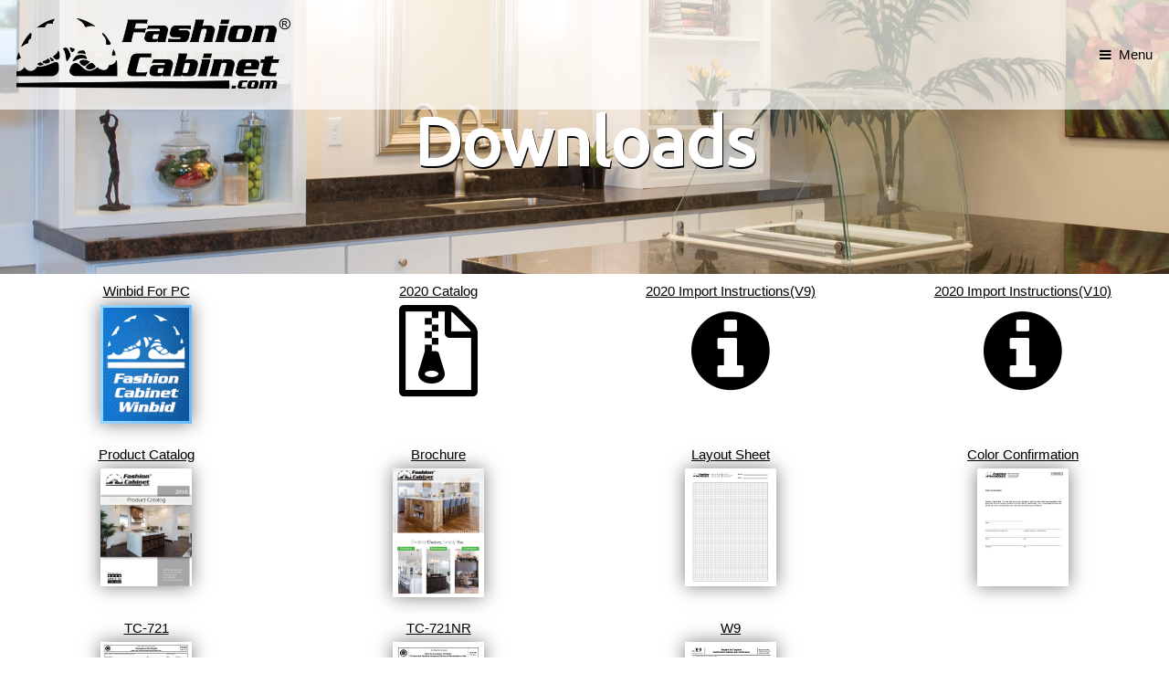

--- FILE ---
content_type: text/html; charset=utf-8
request_url: https://fashioncabinet.com/Downloads
body_size: 3729
content:
<!DOCTYPE html>
<html>
<head>
    <meta charset="utf-8" />
    <meta name="viewport" content="width=device-width, initial-scale=1.0" />
    <title>Downloads - Fashion Cabinet Mfg., Inc.</title>
    <link rel="icon" type="image/png" href="/images/FashionFacvicon.png" sizes="32x32">
    <script>
        (function (i, s, o, g, r, a, m) {
            i['GoogleAnalyticsObject'] = r; i[r] = i[r] || function () {
                (i[r].q = i[r].q || []).push(arguments)
            }, i[r].l = 1 * new Date(); a = s.createElement(o),
                m = s.getElementsByTagName(o)[0]; a.async = 1; a.src = g; m.parentNode.insertBefore(a, m)
        })(window, document, 'script', 'https://www.google-analytics.com/analytics.js', 'ga');

        ga('create', 'UA-4392063-1', 'auto');
        ga('send', 'pageview');
    </script>
    <link href="/assets/css/main.css" rel="stylesheet" />



    <script src="https://preview.babylonjs.com/babylon.js"></script>
    <script src="https://preview.babylonjs.com/loaders/babylonjs.loaders.min.js"></script>
    <script src="https://preview.babylonjs.com/earcut.min.js"></script>


    <script src="/assets/js/jquery.min.js"></script>

    <script src="/assets/js/util.js"></script>

    <!--[if lte IE 8]><script src="~/assets/js/ie/respond.min.js"></script><![endif]-->
    <script src="/assets/js/skel.min.js"></script>
    <script src="/assets/js/main.js"></script>
    <link href="https://fonts.googleapis.com/css?family=Ubuntu" rel="stylesheet" />

</head>
<body class="landing">
    <a onclick="topFunction()" id="myBtn" title="Go to top" style="display: none; /* Hidden by default */
    position: fixed; /* Fixed/sticky position */
    bottom: 20px; /* Place the button at the bottom of the page */
    right: 0px; /* Place the button 30px from the right */
    z-index: 99; /* Make sure it does not overlap */
    border: none; /* Remove borders */
    outline: none; /* Remove outline */
    background: rgba(0, 0, 0, .5); /* Set a background color */
    color: white; /* Text color */
    user-select: none;
  -webkit-user-select: none;
    cursor: pointer; /* Add a mouse pointer on hover */
    padding: 5px; /* Some padding */
    border-radius: 3px 0px 0px 3px; /* Rounded corners */
    width:35px; text-align:center;
    font-size: 18px; /* Increase font size */"><i class="fa fa-chevron-up" aria-hidden="true"></i></a>
    <header id="header">
        <h1>
            <a href="/">
                <img src="/images/FashionLogoBlack.png" id="fashionlogo" />
            </a>
        </h1>

        <a href="#nav">Menu</a>
    </header>
    <nav id="nav">
        <ul class="links">
            <li><a href="/DoorStyles">Door Styles</a></li>
            <li><a href="/Species">Species & Finish</a></li>
            <li><a href="/Hardware">Hardware & Interior</a></li>
            <li></li>

            <li>
                <div class="dropdown-btn">
                    Idea Gallery
                    <i class="fa fa-caret-down"></i>
                </div>
                <div class="dropdown-container">
                    <ul>
                        <li><a href="/ImageGallery/1/1">Kitchen</a></li>
                        <li><a href="/ImageGallery/2/1">Bath</a></li>
                        <li><a href="/ImageGallery/3/1">Misc</a></li>
                        <li><a href="/ImageGallery/4/1">Storage</a></li>
                    </ul>




                </div>


            </li>
            <li><a href="/Contact">Contact</a></li>
            <li><a href="/Dealer/DealerLogin">Dealer Login</a></li>
            <li><a href="/DealerApplication">Become A Dealer</a></li>
            <li><a href="/Downloads">Downloads</a></li>
        </ul>
    </nav>

    <div style="top:0; left:0; margin:0; padding:0; text-align:center;">

        

<section class="pagebanner" style="background-image:url('../../../images/PageHeaders/Assisted Living.jpg')">
    <div style="font-family:sans-serif; font-size:100px; color:#fff; text-shadow:2px 3px #888888;"></div>
    <h2>Downloads</h2>

</section>

<div class="image_List" style="display: -ms-grid; display:grid;">

    <div style="padding:5px; text-align:center; -ms-grid-column:1;">

        <div>
            <a href="https://www.fashioncabinet.com/Files/WpfWinbid/publish.htm" style="color:black;" target="_new">
                <div>Winbid For PC</div>
                <img src="/images/WinbidDownload.png" class="download_images" />
            </a>
        </div>
    </div>
    <div style="padding:5px; text-align:center; -ms-grid-column:4;">

        <div>
            <a href="/Files/Fashion2020.zip" style="color:black;" target="_new">
                <div>2020 Catalog</div>
                <i class="fa fa-file-zip-o" style="font-size:100px;"></i>
            </a>
        </div>
    </div>
    <div style="padding:5px; text-align:center; -ms-grid-column:1; -ms-grid-row:2;">

        <div>
            <a href="/Files/20-20 Import Instructions9.pdf" style="color:black;" target="_new">
                <div>2020 Import Instructions(V9)</div>
                <i class="fa fa-info-circle" style="font-size:100px;"></i>
            </a>
        </div>
    </div>
    <div style="padding:5px; text-align:center; -ms-grid-column:2; -ms-grid-row:2;">

        <div>
            <a href="/Files/20-20 Import Instructions10.pdf" style="color:black;" target="_new">
                <div>2020 Import Instructions(V10)</div>
                <i class="fa fa-info-circle" style="font-size:100px;"></i>
            </a>
        </div>
    </div>
    <div style="padding:5px; text-align:center; -ms-grid-column:3; -ms-grid-row:2;">

        <div>
            <a href="/Files/productcatalog.pdf" style="color:black;">
                <div>Product Catalog</div>
                <img src="/images/ProductCatalogThu.png" class="download_images" />
            </a>
        </div>
    </div>
    <div style="padding:5px; text-align:center; -ms-grid-column:4; -ms-grid-row:2;">

        <div>
            <a href="/Files/Brochure.pdf" style="color:black;">
                <div>Brochure</div>
                <img src="/images/BrochureThu.png" class="download_images" />
            </a>
        </div>
    </div>
    <div style="padding:5px; text-align:center; -ms-grid-column:1; -ms-grid-row:3;">

        <div>
            <a href="/downloads/FCMI Layout Sheet.pdf" style="color:black;">
                <div>Layout Sheet</div>
                <img src="/images/FCMI Layout Sheet.jpg" class="download_images" />
            </a>
        </div>
    </div>
    <div style="padding:5px; text-align:center; -ms-grid-column:2; -ms-grid-row:3;">

        <div>
            <a href="/downloads/FCMI Color.pdf" style="color:black;">
                <div>Color Confirmation</div>
                <img src="/images/FCMI Color.jpg" class="download_images" />
            </a>
        </div>
    </div>
    <div style="padding:5px; text-align:center; -ms-grid-column:3; -ms-grid-row:3;">

        <div>
            <a href="/downloads/TC-721.pdf" style="color:black;">
                <div>TC-721</div>
                <img src="/images/TC-721.jpg" class="download_images" />
            </a>
        </div>
    </div>
    <div style="padding:5px; text-align:center; -ms-grid-column:4; -ms-grid-row:3;">

        <div>
            <a href="/downloads/TC-721NR.pdf" style="color:black;">
                <div>TC-721NR</div>
                <img src="/images/TC-721NR.jpg" class="download_images" />
            </a>
        </div>
    </div>
    <div style="padding:5px; text-align:center; -ms-grid-column:1; -ms-grid-row:4;">

        <div>
            <a href="/downloads/W9.pdf" style="color:black;">
                <div>W9</div>
                <img src="/images/W9.jpg" class="download_images" />
            </a>
        </div>
    </div>
</div>
    </div>
    <hr />


    <section class="footercontainer" id="footerSection">
        <div class="section" style="-ms-grid-column:1;">
            <iframe width="100%" height="350" frameborder="0" style="border:0" src="https://www.google.com/maps/embed/v1/place?q=5440+W+Axel+Park+Road,+West+Jordan,+UT+84081&key=AIzaSyD4V49jtyhNrAsT1MdA96cfd3wtEdoN60Q"></iframe><br />
            5440 W Axel Park Road
            <br />West Jordan UT 84081
            <br />801.280.0646
            <br />Mon-Thurs: 7:00am to 4:30pm
            <br />Fri: 7:00am to 3:30pm


        </div>
        <div class="section" style="-ms-grid-column:2;">

            <p>
                Fashion Cabinet was established in 1972, and has grown into one of the largest residential and commercial cabinet suppliers in the Intermountain West. Our state of the art manufacturing facility has the latest precision milling and finishing equipment available. From our premium hardwoods and hardware to our top of the line catalyzed conversion varnish finishes.
            </p>
        </div>
        <div class="section" style="-ms-grid-column:3;">
            <hr />
            <ul>
                <li><a href="/Warranty">Warranty</a><hr /></li>
                <li><a href="/Downloads">Downloads</a><hr /></li>
                <li><a href="/Environment">Protecting Our Environment</a><hr /></li>
                <li><a href="/Contact">Contact</a><hr /></li>
                <li><a href="/About">About</a><hr /></li>
            </ul>
        </div>

    </section>



    

    <script>
        /* Loop through all dropdown buttons to toggle between hiding and showing its dropdown content - This allows the user to have multiple dropdowns without any conflict */
        var dropdown = document.getElementsByClassName("dropdown-btn");
        var i;

        for (i = 0; i < dropdown.length; i++) {
            dropdown[i].addEventListener("click", function () {
                this.classList.toggle("active");
                var dropdownContent = this.nextElementSibling;
                if (dropdownContent.style.display === "block") {
                    dropdownContent.style.display = "none";
                } else {
                    dropdownContent.style.display = "block";
                }
            });
        }

        let path = window.location.pathname.toLowerCase();
        if (path.includes("doorbuilder", 0)) {
            document.getElementById("footerSection").style.display = "none";
        }



        // When the user scrolls down 20px from the top of the document, show the button
        window.onscroll = function () { scrollFunction() };

        function scrollFunction() {
            if ((document.body.scrollTop > 20 || document.documentElement.scrollTop > 20) && document.body.clientWidth < 800) {
                document.getElementById("myBtn").style.display = "block";
            } else {
                document.getElementById("myBtn").style.display = "none";
            }

        }

        // When the user clicks on the button, scroll to the top of the document
        function topFunction() {
            document.body.scrollTop = 0; // For Safari
            document.documentElement.scrollTop = 0; // For Chrome, Firefox, IE and Opera
        }
    </script>
</body>
</html>


--- FILE ---
content_type: text/css
request_url: https://fashioncabinet.com/assets/css/main.css
body_size: 15989
content:
@charset "UTF-8";
@import url(font-awesome.min.css);
@import url('https://fonts.googleapis.com/css?family=Arizonia|Ubuntu|Raleway:400,500,700|Nothing+You+Could+Do');
/*
	Retrospect by TEMPLATED
	templated.co @templatedco
	Released for free under the Creative Commons Attribution 3.0 license (templated.co/license)
*/

/* Reset */

	html, body, div, form, span, applet, object, iframe, h1, h2, h3, h4, h5, h6, p, blockquote, pre, a, abbr, acronym, address, big, cite, code, del, dfn, em, img, ins, kbd, q, s, samp, small, strike, strong, sub, sup, tt, var, b, u, i, center, dl, dt, dd, ol, ul, li, fieldset, form, label, legend, table, caption, tbody, tfoot, thead, tr, th, td, article, aside, canvas, details, embed, figure, figcaption, footer, header, hgroup, menu, nav, output, ruby, section, summary, time, mark, audio, video {
		margin: 0;
		padding: 0;
		border: 0;
		font-size: 100%;
		font: inherit;
		vertical-align: baseline;
	}

	article, aside, details, figcaption, figure, footer, header, hgroup, menu, nav, section {
		display: block;
	}

	body {
		line-height: 1;
	}

	ol, ul {
		list-style: none;
	}

	blockquote, q {
		quotes: none;
	}

	blockquote:before, blockquote:after, q:before, q:after {
		content: '';
		content: none;
	}

	table {
		border-collapse: collapse;
		border-spacing: 0;
	}

	body {
		-webkit-text-size-adjust: none;
	}

/* Box Model */

	*, *:before, *:after {
		-moz-box-sizing: border-box;
		-webkit-box-sizing: border-box;
		box-sizing: border-box;
	}

/* Containers */

	.container {
		margin-left: auto;
		margin-right: auto;
	}

	.container.\31 25\25 {
		width: 100%;
		max-width: 100em;
		min-width: 80em;
	}

	.container.\37 5\25 {
		width: 60em;
	}

	.container.\35 0\25 {
		width: 40em;
	}

	.container.\32 5\25 {
		width: 20em;
	}

	.container {
		width: 80em;
	}

	@media screen and (max-width: 1680px) {

		.container.\31 25\25 {
			width: 100%;
			max-width: 100em;
			min-width: 80em;
		}

		.container.\37 5\25 {
			width: 60em;
		}

		.container.\35 0\25 {
			width: 40em;
		}

		.container.\32 5\25 {
			width: 20em;
		}

		.container {
			width: 80em;
		}

	}

	@media screen and (max-width: 1280px) {

		.container.\31 25\25 {
			width: 100%;
			max-width: 81.25em;
			min-width: 65em;
		}

		.container.\37 5\25 {
			width: 48.75em;
		}

		.container.\35 0\25 {
			width: 32.5em;
		}

		.container.\32 5\25 {
			width: 16.25em;
		}

		.container {
			width: 65em;
		}

	}

	@media screen and (max-width: 980px) {

		.container.\31 25\25 {
			width: 100%;
			max-width: 112.5%;
			min-width: 90%;
		}

		.container.\37 5\25 {
			width: 67.5%;
		}

		.container.\35 0\25 {
			width: 45%;
		}

		.container.\32 5\25 {
			width: 22.5%;
		}

		.container {
			width: 90% !important;
		}

	}

	@media screen and (max-width: 736px) {

		.container.\31 25\25 {
			width: 100%;
			max-width: 112.5%;
			min-width: 90%;
		}

		.container.\37 5\25 {
			width: 67.5%;
		}

		.container.\35 0\25 {
			width: 45%;
		}

		.container.\32 5\25 {
			width: 22.5%;
		}

		.container {
			width: 90% !important;
		}

	}

	@media screen and (max-width: 480px) {

		.container.\31 25\25 {
			width: 100%;
			max-width: 112.5%;
			min-width: 90%;
		}

		.container.\37 5\25 {
			width: 67.5%;
		}

		.container.\35 0\25 {
			width: 45%;
		}

		.container.\32 5\25 {
			width: 22.5%;
		}

		.container {
			width: 90% !important;
		}

	}

/* Grid */

	.row {
		border-bottom: solid 1px transparent;
		-moz-box-sizing: border-box;
		-webkit-box-sizing: border-box;
		box-sizing: border-box;
	}

	.row > * {
		float: left;
		-moz-box-sizing: border-box;
		-webkit-box-sizing: border-box;
		box-sizing: border-box;
	}

	.row:after, .row:before {
		content: '';
		display: block;
		clear: both;
		height: 0;
	}

	.row.uniform > * > :first-child {
		margin-top: 0;
	}

	.row.uniform > * > :last-child {
		margin-bottom: 0;
	}

	.row.\30 \25 > * {
		padding: 0 0 0 0em;
	}

	.row.\30 \25 {
		margin: 0 0 -1px 0em;
	}

	.row.uniform.\30 \25 > * {
		padding: 0em 0 0 0em;
	}

	.row.uniform.\30 \25 {
		margin: 0em 0 -1px 0em;
	}

	.row > * {
		padding: 0 0 0 2em;
	}

	.row {
		margin: 0 0 -1px -2em;
	}

	.row.uniform > * {
		padding: 2em 0 0 2em;
	}

	.row.uniform {
		margin: -2em 0 -1px -2em;
	}

	.row.\32 00\25 > * {
		padding: 0 0 0 4em;
	}

	.row.\32 00\25 {
		margin: 0 0 -1px -4em;
	}

	.row.uniform.\32 00\25 > * {
		padding: 4em 0 0 4em;
	}

	.row.uniform.\32 00\25 {
		margin: -4em 0 -1px -4em;
	}

	.row.\31 50\25 > * {
		padding: 0 0 0 3em;
	}

	.row.\31 50\25 {
		margin: 0 0 -1px -3em;
	}

	.row.uniform.\31 50\25 > * {
		padding: 3em 0 0 3em;
	}

	.row.uniform.\31 50\25 {
		margin: -3em 0 -1px -3em;
	}

	.row.\35 0\25 > * {
		padding: 0 0 0 1em;
	}

	.row.\35 0\25 {
		margin: 0 0 -1px -1em;
	}

	.row.uniform.\35 0\25 > * {
		padding: 1em 0 0 1em;
	}

	.row.uniform.\35 0\25 {
		margin: -1em 0 -1px -1em;
	}

	.row.\32 5\25 > * {
		padding: 0 0 0 0.5em;
	}

	.row.\32 5\25 {
		margin: 0 0 -1px -0.5em;
	}

	.row.uniform.\32 5\25 > * {
		padding: 0.5em 0 0 0.5em;
	}

	.row.uniform.\32 5\25 {
		margin: -0.5em 0 -1px -0.5em;
	}

	.\31 2u, .\31 2u\24 {
		width: 100%;
		clear: none;
		margin-left: 0;
	}

	.\31 1u, .\31 1u\24 {
		width: 91.6666666667%;
		clear: none;
		margin-left: 0;
	}

	.\31 0u, .\31 0u\24 {
		width: 83.3333333333%;
		clear: none;
		margin-left: 0;
	}

	.\39 u, .\39 u\24 {
		width: 75%;
		clear: none;
		margin-left: 0;
	}

	.\38 u, .\38 u\24 {
		width: 66.6666666667%;
		clear: none;
		margin-left: 0;
	}

	.\37 u, .\37 u\24 {
		width: 58.3333333333%;
		clear: none;
		margin-left: 0;
	}

	.\36 u, .\36 u\24 {
		width: 50%;
		clear: none;
		margin-left: 0;
	}

	.\35 u, .\35 u\24 {
		width: 41.6666666667%;
		clear: none;
		margin-left: 0;
	}

	.\34 u, .\34 u\24 {
		width: 33.3333333333%;
		clear: none;
		margin-left: 0;
	}

	.\33 u, .\33 u\24 {
		width: 25%;
		clear: none;
		margin-left: 0;
	}

	.\32 u, .\32 u\24 {
		width: 16.6666666667%;
		clear: none;
		margin-left: 0;
	}

	.\31 u, .\31 u\24 {
		width: 8.3333333333%;
		clear: none;
		margin-left: 0;
	}

	.\31 2u\24 + *,
	.\31 1u\24 + *,
	.\31 0u\24 + *,
	.\39 u\24 + *,
	.\38 u\24 + *,
	.\37 u\24 + *,
	.\36 u\24 + *,
	.\35 u\24 + *,
	.\34 u\24 + *,
	.\33 u\24 + *,
	.\32 u\24 + *,
	.\31 u\24 + * {
		clear: left;
	}

	.\-11u {
		margin-left: 91.66667%;
	}

	.\-10u {
		margin-left: 83.33333%;
	}

	.\-9u {
		margin-left: 75%;
	}

	.\-8u {
		margin-left: 66.66667%;
	}

	.\-7u {
		margin-left: 58.33333%;
	}

	.\-6u {
		margin-left: 50%;
	}

	.\-5u {
		margin-left: 41.66667%;
	}

	.\-4u {
		margin-left: 33.33333%;
	}

	.\-3u {
		margin-left: 25%;
	}

	.\-2u {
		margin-left: 16.66667%;
	}

	.\-1u {
		margin-left: 8.33333%;
	}

	@media screen and (max-width: 1680px) {

		.row > * {
			padding: 0 0 0 2em;
		}

		.row {
			margin: 0 0 -1px -2em;
		}

		.row.uniform > * {
			padding: 2em 0 0 2em;
		}

		.row.uniform {
			margin: -2em 0 -1px -2em;
		}

		.row.\32 00\25 > * {
			padding: 0 0 0 4em;
		}

		.row.\32 00\25 {
			margin: 0 0 -1px -4em;
		}

		.row.uniform.\32 00\25 > * {
			padding: 4em 0 0 4em;
		}

		.row.uniform.\32 00\25 {
			margin: -4em 0 -1px -4em;
		}

		.row.\31 50\25 > * {
			padding: 0 0 0 3em;
		}

		.row.\31 50\25 {
			margin: 0 0 -1px -3em;
		}

		.row.uniform.\31 50\25 > * {
			padding: 3em 0 0 3em;
		}

		.row.uniform.\31 50\25 {
			margin: -3em 0 -1px -3em;
		}

		.row.\35 0\25 > * {
			padding: 0 0 0 1em;
		}

		.row.\35 0\25 {
			margin: 0 0 -1px -1em;
		}

		.row.uniform.\35 0\25 > * {
			padding: 1em 0 0 1em;
		}

		.row.uniform.\35 0\25 {
			margin: -1em 0 -1px -1em;
		}

		.row.\32 5\25 > * {
			padding: 0 0 0 0.5em;
		}

		.row.\32 5\25 {
			margin: 0 0 -1px -0.5em;
		}

		.row.uniform.\32 5\25 > * {
			padding: 0.5em 0 0 0.5em;
		}

		.row.uniform.\32 5\25 {
			margin: -0.5em 0 -1px -0.5em;
		}

		.\31 2u\28xlarge\29, .\31 2u\24\28xlarge\29 {
			width: 100%;
			clear: none;
			margin-left: 0;
		}

		.\31 1u\28xlarge\29, .\31 1u\24\28xlarge\29 {
			width: 91.6666666667%;
			clear: none;
			margin-left: 0;
		}

		.\31 0u\28xlarge\29, .\31 0u\24\28xlarge\29 {
			width: 83.3333333333%;
			clear: none;
			margin-left: 0;
		}

		.\39 u\28xlarge\29, .\39 u\24\28xlarge\29 {
			width: 75%;
			clear: none;
			margin-left: 0;
		}

		.\38 u\28xlarge\29, .\38 u\24\28xlarge\29 {
			width: 66.6666666667%;
			clear: none;
			margin-left: 0;
		}

		.\37 u\28xlarge\29, .\37 u\24\28xlarge\29 {
			width: 58.3333333333%;
			clear: none;
			margin-left: 0;
		}

		.\36 u\28xlarge\29, .\36 u\24\28xlarge\29 {
			width: 50%;
			clear: none;
			margin-left: 0;
		}

		.\35 u\28xlarge\29, .\35 u\24\28xlarge\29 {
			width: 41.6666666667%;
			clear: none;
			margin-left: 0;
		}

		.\34 u\28xlarge\29, .\34 u\24\28xlarge\29 {
			width: 33.3333333333%;
			clear: none;
			margin-left: 0;
		}

		.\33 u\28xlarge\29, .\33 u\24\28xlarge\29 {
			width: 25%;
			clear: none;
			margin-left: 0;
		}

		.\32 u\28xlarge\29, .\32 u\24\28xlarge\29 {
			width: 16.6666666667%;
			clear: none;
			margin-left: 0;
		}

		.\31 u\28xlarge\29, .\31 u\24\28xlarge\29 {
			width: 8.3333333333%;
			clear: none;
			margin-left: 0;
		}

		.\31 2u\24\28xlarge\29 + *,
		.\31 1u\24\28xlarge\29 + *,
		.\31 0u\24\28xlarge\29 + *,
		.\39 u\24\28xlarge\29 + *,
		.\38 u\24\28xlarge\29 + *,
		.\37 u\24\28xlarge\29 + *,
		.\36 u\24\28xlarge\29 + *,
		.\35 u\24\28xlarge\29 + *,
		.\34 u\24\28xlarge\29 + *,
		.\33 u\24\28xlarge\29 + *,
		.\32 u\24\28xlarge\29 + *,
		.\31 u\24\28xlarge\29 + * {
			clear: left;
		}

		.\-11u\28xlarge\29 {
			margin-left: 91.66667%;
		}

		.\-10u\28xlarge\29 {
			margin-left: 83.33333%;
		}

		.\-9u\28xlarge\29 {
			margin-left: 75%;
		}

		.\-8u\28xlarge\29 {
			margin-left: 66.66667%;
		}

		.\-7u\28xlarge\29 {
			margin-left: 58.33333%;
		}

		.\-6u\28xlarge\29 {
			margin-left: 50%;
		}

		.\-5u\28xlarge\29 {
			margin-left: 41.66667%;
		}

		.\-4u\28xlarge\29 {
			margin-left: 33.33333%;
		}

		.\-3u\28xlarge\29 {
			margin-left: 25%;
		}

		.\-2u\28xlarge\29 {
			margin-left: 16.66667%;
		}

		.\-1u\28xlarge\29 {
			margin-left: 8.33333%;
		}

	}

	@media screen and (max-width: 1280px) {

		.row > * {
			padding: 0 0 0 1.5em;
		}

		.row {
			margin: 0 0 -1px -1.5em;
		}

		.row.uniform > * {
			padding: 1.5em 0 0 1.5em;
		}

		.row.uniform {
			margin: -1.5em 0 -1px -1.5em;
		}

		.row.\32 00\25 > * {
			padding: 0 0 0 3em;
		}

		.row.\32 00\25 {
			margin: 0 0 -1px -3em;
		}

		.row.uniform.\32 00\25 > * {
			padding: 3em 0 0 3em;
		}

		.row.uniform.\32 00\25 {
			margin: -3em 0 -1px -3em;
		}

		.row.\31 50\25 > * {
			padding: 0 0 0 2.25em;
		}

		.row.\31 50\25 {
			margin: 0 0 -1px -2.25em;
		}

		.row.uniform.\31 50\25 > * {
			padding: 2.25em 0 0 2.25em;
		}

		.row.uniform.\31 50\25 {
			margin: -2.25em 0 -1px -2.25em;
		}

		.row.\35 0\25 > * {
			padding: 0 0 0 0.75em;
		}

		.row.\35 0\25 {
			margin: 0 0 -1px -0.75em;
		}

		.row.uniform.\35 0\25 > * {
			padding: 0.75em 0 0 0.75em;
		}

		.row.uniform.\35 0\25 {
			margin: -0.75em 0 -1px -0.75em;
		}

		.row.\32 5\25 > * {
			padding: 0 0 0 0.375em;
		}

		.row.\32 5\25 {
			margin: 0 0 -1px -0.375em;
		}

		.row.uniform.\32 5\25 > * {
			padding: 0.375em 0 0 0.375em;
		}

		.row.uniform.\32 5\25 {
			margin: -0.375em 0 -1px -0.375em;
		}

		.\31 2u\28large\29, .\31 2u\24\28large\29 {
			width: 100%;
			clear: none;
			margin-left: 0;
		}

		.\31 1u\28large\29, .\31 1u\24\28large\29 {
			width: 91.6666666667%;
			clear: none;
			margin-left: 0;
		}

		.\31 0u\28large\29, .\31 0u\24\28large\29 {
			width: 83.3333333333%;
			clear: none;
			margin-left: 0;
		}

		.\39 u\28large\29, .\39 u\24\28large\29 {
			width: 75%;
			clear: none;
			margin-left: 0;
		}

		.\38 u\28large\29, .\38 u\24\28large\29 {
			width: 66.6666666667%;
			clear: none;
			margin-left: 0;
		}

		.\37 u\28large\29, .\37 u\24\28large\29 {
			width: 58.3333333333%;
			clear: none;
			margin-left: 0;
		}

		.\36 u\28large\29, .\36 u\24\28large\29 {
			width: 50%;
			clear: none;
			margin-left: 0;
		}

		.\35 u\28large\29, .\35 u\24\28large\29 {
			width: 41.6666666667%;
			clear: none;
			margin-left: 0;
		}

		.\34 u\28large\29, .\34 u\24\28large\29 {
			width: 33.3333333333%;
			clear: none;
			margin-left: 0;
		}

		.\33 u\28large\29, .\33 u\24\28large\29 {
			width: 25%;
			clear: none;
			margin-left: 0;
		}

		.\32 u\28large\29, .\32 u\24\28large\29 {
			width: 16.6666666667%;
			clear: none;
			margin-left: 0;
		}

		.\31 u\28large\29, .\31 u\24\28large\29 {
			width: 8.3333333333%;
			clear: none;
			margin-left: 0;
		}

		.\31 2u\24\28large\29 + *,
		.\31 1u\24\28large\29 + *,
		.\31 0u\24\28large\29 + *,
		.\39 u\24\28large\29 + *,
		.\38 u\24\28large\29 + *,
		.\37 u\24\28large\29 + *,
		.\36 u\24\28large\29 + *,
		.\35 u\24\28large\29 + *,
		.\34 u\24\28large\29 + *,
		.\33 u\24\28large\29 + *,
		.\32 u\24\28large\29 + *,
		.\31 u\24\28large\29 + * {
			clear: left;
		}

		.\-11u\28large\29 {
			margin-left: 91.66667%;
		}

		.\-10u\28large\29 {
			margin-left: 83.33333%;
		}

		.\-9u\28large\29 {
			margin-left: 75%;
		}

		.\-8u\28large\29 {
			margin-left: 66.66667%;
		}

		.\-7u\28large\29 {
			margin-left: 58.33333%;
		}

		.\-6u\28large\29 {
			margin-left: 50%;
		}

		.\-5u\28large\29 {
			margin-left: 41.66667%;
		}

		.\-4u\28large\29 {
			margin-left: 33.33333%;
		}

		.\-3u\28large\29 {
			margin-left: 25%;
		}

		.\-2u\28large\29 {
			margin-left: 16.66667%;
		}

		.\-1u\28large\29 {
			margin-left: 8.33333%;
		}

	}

	@media screen and (max-width: 980px) {

		.row > * {
			padding: 0 0 0 1.5em;
		}

		.row {
			margin: 0 0 -1px -1.5em;
		}

		.row.uniform > * {
			padding: 1.5em 0 0 1.5em;
		}

		.row.uniform {
			margin: -1.5em 0 -1px -1.5em;
		}

		.row.\32 00\25 > * {
			padding: 0 0 0 3em;
		}

		.row.\32 00\25 {
			margin: 0 0 -1px -3em;
		}

		.row.uniform.\32 00\25 > * {
			padding: 3em 0 0 3em;
		}

		.row.uniform.\32 00\25 {
			margin: -3em 0 -1px -3em;
		}

		.row.\31 50\25 > * {
			padding: 0 0 0 2.25em;
		}

		.row.\31 50\25 {
			margin: 0 0 -1px -2.25em;
		}

		.row.uniform.\31 50\25 > * {
			padding: 2.25em 0 0 2.25em;
		}

		.row.uniform.\31 50\25 {
			margin: -2.25em 0 -1px -2.25em;
		}

		.row.\35 0\25 > * {
			padding: 0 0 0 0.75em;
		}

		.row.\35 0\25 {
			margin: 0 0 -1px -0.75em;
		}

		.row.uniform.\35 0\25 > * {
			padding: 0.75em 0 0 0.75em;
		}

		.row.uniform.\35 0\25 {
			margin: -0.75em 0 -1px -0.75em;
		}

		.row.\32 5\25 > * {
			padding: 0 0 0 0.375em;
		}

		.row.\32 5\25 {
			margin: 0 0 -1px -0.375em;
		}

		.row.uniform.\32 5\25 > * {
			padding: 0.375em 0 0 0.375em;
		}

		.row.uniform.\32 5\25 {
			margin: -0.375em 0 -1px -0.375em;
		}

		.\31 2u\28medium\29, .\31 2u\24\28medium\29 {
			width: 100%;
			clear: none;
			margin-left: 0;
		}

		.\31 1u\28medium\29, .\31 1u\24\28medium\29 {
			width: 91.6666666667%;
			clear: none;
			margin-left: 0;
		}

		.\31 0u\28medium\29, .\31 0u\24\28medium\29 {
			width: 83.3333333333%;
			clear: none;
			margin-left: 0;
		}

		.\39 u\28medium\29, .\39 u\24\28medium\29 {
			width: 75%;
			clear: none;
			margin-left: 0;
		}

		.\38 u\28medium\29, .\38 u\24\28medium\29 {
			width: 66.6666666667%;
			clear: none;
			margin-left: 0;
		}

		.\37 u\28medium\29, .\37 u\24\28medium\29 {
			width: 58.3333333333%;
			clear: none;
			margin-left: 0;
		}

		.\36 u\28medium\29, .\36 u\24\28medium\29 {
			width: 50%;
			clear: none;
			margin-left: 0;
		}

		.\35 u\28medium\29, .\35 u\24\28medium\29 {
			width: 41.6666666667%;
			clear: none;
			margin-left: 0;
		}

		.\34 u\28medium\29, .\34 u\24\28medium\29 {
			width: 33.3333333333%;
			clear: none;
			margin-left: 0;
		}

		.\33 u\28medium\29, .\33 u\24\28medium\29 {
			width: 25%;
			clear: none;
			margin-left: 0;
		}

		.\32 u\28medium\29, .\32 u\24\28medium\29 {
			width: 16.6666666667%;
			clear: none;
			margin-left: 0;
		}

		.\31 u\28medium\29, .\31 u\24\28medium\29 {
			width: 8.3333333333%;
			clear: none;
			margin-left: 0;
		}

		.\31 2u\24\28medium\29 + *,
		.\31 1u\24\28medium\29 + *,
		.\31 0u\24\28medium\29 + *,
		.\39 u\24\28medium\29 + *,
		.\38 u\24\28medium\29 + *,
		.\37 u\24\28medium\29 + *,
		.\36 u\24\28medium\29 + *,
		.\35 u\24\28medium\29 + *,
		.\34 u\24\28medium\29 + *,
		.\33 u\24\28medium\29 + *,
		.\32 u\24\28medium\29 + *,
		.\31 u\24\28medium\29 + * {
			clear: left;
		}

		.\-11u\28medium\29 {
			margin-left: 91.66667%;
		}

		.\-10u\28medium\29 {
			margin-left: 83.33333%;
		}

		.\-9u\28medium\29 {
			margin-left: 75%;
		}

		.\-8u\28medium\29 {
			margin-left: 66.66667%;
		}

		.\-7u\28medium\29 {
			margin-left: 58.33333%;
		}

		.\-6u\28medium\29 {
			margin-left: 50%;
		}

		.\-5u\28medium\29 {
			margin-left: 41.66667%;
		}

		.\-4u\28medium\29 {
			margin-left: 33.33333%;
		}

		.\-3u\28medium\29 {
			margin-left: 25%;
		}

		.\-2u\28medium\29 {
			margin-left: 16.66667%;
		}

		.\-1u\28medium\29 {
			margin-left: 8.33333%;
		}

	}

	@media screen and (max-width: 736px) {

		.row > * {
			padding: 0 0 0 1.25em;
		}

		.row {
			margin: 0 0 -1px -1.25em;
		}

		.row.uniform > * {
			padding: 1.25em 0 0 1.25em;
		}

		.row.uniform {
			margin: -1.25em 0 -1px -1.25em;
		}

		.row.\32 00\25 > * {
			padding: 0 0 0 2.5em;
		}

		.row.\32 00\25 {
			margin: 0 0 -1px -2.5em;
		}

		.row.uniform.\32 00\25 > * {
			padding: 2.5em 0 0 2.5em;
		}

		.row.uniform.\32 00\25 {
			margin: -2.5em 0 -1px -2.5em;
		}

		.row.\31 50\25 > * {
			padding: 0 0 0 1.875em;
		}

		.row.\31 50\25 {
			margin: 0 0 -1px -1.875em;
		}

		.row.uniform.\31 50\25 > * {
			padding: 1.875em 0 0 1.875em;
		}

		.row.uniform.\31 50\25 {
			margin: -1.875em 0 -1px -1.875em;
		}

		.row.\35 0\25 > * {
			padding: 0 0 0 0.625em;
		}

		.row.\35 0\25 {
			margin: 0 0 -1px -0.625em;
		}

		.row.uniform.\35 0\25 > * {
			padding: 0.625em 0 0 0.625em;
		}

		.row.uniform.\35 0\25 {
			margin: -0.625em 0 -1px -0.625em;
		}

		.row.\32 5\25 > * {
			padding: 0 0 0 0.3125em;
		}

		.row.\32 5\25 {
			margin: 0 0 -1px -0.3125em;
		}

		.row.uniform.\32 5\25 > * {
			padding: 0.3125em 0 0 0.3125em;
		}

		.row.uniform.\32 5\25 {
			margin: -0.3125em 0 -1px -0.3125em;
		}

		.\31 2u\28small\29, .\31 2u\24\28small\29 {
			width: 100%;
			clear: none;
			margin-left: 0;
		}

		.\31 1u\28small\29, .\31 1u\24\28small\29 {
			width: 91.6666666667%;
			clear: none;
			margin-left: 0;
		}

		.\31 0u\28small\29, .\31 0u\24\28small\29 {
			width: 83.3333333333%;
			clear: none;
			margin-left: 0;
		}

		.\39 u\28small\29, .\39 u\24\28small\29 {
			width: 75%;
			clear: none;
			margin-left: 0;
		}

		.\38 u\28small\29, .\38 u\24\28small\29 {
			width: 66.6666666667%;
			clear: none;
			margin-left: 0;
		}

		.\37 u\28small\29, .\37 u\24\28small\29 {
			width: 58.3333333333%;
			clear: none;
			margin-left: 0;
		}

		.\36 u\28small\29, .\36 u\24\28small\29 {
			width: 50%;
			clear: none;
			margin-left: 0;
		}

		.\35 u\28small\29, .\35 u\24\28small\29 {
			width: 41.6666666667%;
			clear: none;
			margin-left: 0;
		}

		.\34 u\28small\29, .\34 u\24\28small\29 {
			width: 33.3333333333%;
			clear: none;
			margin-left: 0;
		}

		.\33 u\28small\29, .\33 u\24\28small\29 {
			width: 25%;
			clear: none;
			margin-left: 0;
		}

		.\32 u\28small\29, .\32 u\24\28small\29 {
			width: 16.6666666667%;
			clear: none;
			margin-left: 0;
		}

		.\31 u\28small\29, .\31 u\24\28small\29 {
			width: 8.3333333333%;
			clear: none;
			margin-left: 0;
		}

		.\31 2u\24\28small\29 + *,
		.\31 1u\24\28small\29 + *,
		.\31 0u\24\28small\29 + *,
		.\39 u\24\28small\29 + *,
		.\38 u\24\28small\29 + *,
		.\37 u\24\28small\29 + *,
		.\36 u\24\28small\29 + *,
		.\35 u\24\28small\29 + *,
		.\34 u\24\28small\29 + *,
		.\33 u\24\28small\29 + *,
		.\32 u\24\28small\29 + *,
		.\31 u\24\28small\29 + * {
			clear: left;
		}

		.\-11u\28small\29 {
			margin-left: 91.66667%;
		}

		.\-10u\28small\29 {
			margin-left: 83.33333%;
		}

		.\-9u\28small\29 {
			margin-left: 75%;
		}

		.\-8u\28small\29 {
			margin-left: 66.66667%;
		}

		.\-7u\28small\29 {
			margin-left: 58.33333%;
		}

		.\-6u\28small\29 {
			margin-left: 50%;
		}

		.\-5u\28small\29 {
			margin-left: 41.66667%;
		}

		.\-4u\28small\29 {
			margin-left: 33.33333%;
		}

		.\-3u\28small\29 {
			margin-left: 25%;
		}

		.\-2u\28small\29 {
			margin-left: 16.66667%;
		}

		.\-1u\28small\29 {
			margin-left: 8.33333%;
		}

	}

	@media screen and (max-width: 480px) {

		.row > * {
			padding: 0 0 0 1.25em;
		}

		.row {
			margin: 0 0 -1px -1.25em;
		}

		.row.uniform > * {
			padding: 1.25em 0 0 1.25em;
		}

		.row.uniform {
			margin: -1.25em 0 -1px -1.25em;
		}

		.row.\32 00\25 > * {
			padding: 0 0 0 2.5em;
		}

		.row.\32 00\25 {
			margin: 0 0 -1px -2.5em;
		}

		.row.uniform.\32 00\25 > * {
			padding: 2.5em 0 0 2.5em;
		}

		.row.uniform.\32 00\25 {
			margin: -2.5em 0 -1px -2.5em;
		}

		.row.\31 50\25 > * {
			padding: 0 0 0 1.875em;
		}

		.row.\31 50\25 {
			margin: 0 0 -1px -1.875em;
		}

		.row.uniform.\31 50\25 > * {
			padding: 1.875em 0 0 1.875em;
		}

		.row.uniform.\31 50\25 {
			margin: -1.875em 0 -1px -1.875em;
		}

		.row.\35 0\25 > * {
			padding: 0 0 0 0.625em;
		}

		.row.\35 0\25 {
			margin: 0 0 -1px -0.625em;
		}

		.row.uniform.\35 0\25 > * {
			padding: 0.625em 0 0 0.625em;
		}

		.row.uniform.\35 0\25 {
			margin: -0.625em 0 -1px -0.625em;
		}

		.row.\32 5\25 > * {
			padding: 0 0 0 0.3125em;
		}

		.row.\32 5\25 {
			margin: 0 0 -1px -0.3125em;
		}

		.row.uniform.\32 5\25 > * {
			padding: 0.3125em 0 0 0.3125em;
		}

		.row.uniform.\32 5\25 {
			margin: -0.3125em 0 -1px -0.3125em;
		}

		.\31 2u\28xsmall\29, .\31 2u\24\28xsmall\29 {
			width: 100%;
			clear: none;
			margin-left: 0;
		}

		.\31 1u\28xsmall\29, .\31 1u\24\28xsmall\29 {
			width: 91.6666666667%;
			clear: none;
			margin-left: 0;
		}

		.\31 0u\28xsmall\29, .\31 0u\24\28xsmall\29 {
			width: 83.3333333333%;
			clear: none;
			margin-left: 0;
		}

		.\39 u\28xsmall\29, .\39 u\24\28xsmall\29 {
			width: 75%;
			clear: none;
			margin-left: 0;
		}

		.\38 u\28xsmall\29, .\38 u\24\28xsmall\29 {
			width: 66.6666666667%;
			clear: none;
			margin-left: 0;
		}

		.\37 u\28xsmall\29, .\37 u\24\28xsmall\29 {
			width: 58.3333333333%;
			clear: none;
			margin-left: 0;
		}

		.\36 u\28xsmall\29, .\36 u\24\28xsmall\29 {
			width: 50%;
			clear: none;
			margin-left: 0;
		}

		.\35 u\28xsmall\29, .\35 u\24\28xsmall\29 {
			width: 41.6666666667%;
			clear: none;
			margin-left: 0;
		}

		.\34 u\28xsmall\29, .\34 u\24\28xsmall\29 {
			width: 33.3333333333%;
			clear: none;
			margin-left: 0;
		}

		.\33 u\28xsmall\29, .\33 u\24\28xsmall\29 {
			width: 25%;
			clear: none;
			margin-left: 0;
		}

		.\32 u\28xsmall\29, .\32 u\24\28xsmall\29 {
			width: 16.6666666667%;
			clear: none;
			margin-left: 0;
		}

		.\31 u\28xsmall\29, .\31 u\24\28xsmall\29 {
			width: 8.3333333333%;
			clear: none;
			margin-left: 0;
		}

		.\31 2u\24\28xsmall\29 + *,
		.\31 1u\24\28xsmall\29 + *,
		.\31 0u\24\28xsmall\29 + *,
		.\39 u\24\28xsmall\29 + *,
		.\38 u\24\28xsmall\29 + *,
		.\37 u\24\28xsmall\29 + *,
		.\36 u\24\28xsmall\29 + *,
		.\35 u\24\28xsmall\29 + *,
		.\34 u\24\28xsmall\29 + *,
		.\33 u\24\28xsmall\29 + *,
		.\32 u\24\28xsmall\29 + *,
		.\31 u\24\28xsmall\29 + * {
			clear: left;
		}

		.\-11u\28xsmall\29 {
			margin-left: 91.66667%;
		}

		.\-10u\28xsmall\29 {
			margin-left: 83.33333%;
		}

		.\-9u\28xsmall\29 {
			margin-left: 75%;
		}

		.\-8u\28xsmall\29 {
			margin-left: 66.66667%;
		}

		.\-7u\28xsmall\29 {
			margin-left: 58.33333%;
		}

		.\-6u\28xsmall\29 {
			margin-left: 50%;
		}

		.\-5u\28xsmall\29 {
			margin-left: 41.66667%;
		}

		.\-4u\28xsmall\29 {
			margin-left: 33.33333%;
		}

		.\-3u\28xsmall\29 {
			margin-left: 25%;
		}

		.\-2u\28xsmall\29 {
			margin-left: 16.66667%;
		}

		.\-1u\28xsmall\29 {
			margin-left: 8.33333%;
		}

	}

/* Basic */

	@-ms-viewport {
		width: device-width;
	}

	body {
		-ms-overflow-style: scrollbar;
	}

	@media screen and (max-width: 480px) {

		html, body {
			min-width: 320px;
		}

	}

	body {
		background: #fff;
	}

		body.is-loading *, body.is-loading *:before, body.is-loading *:after {
			-moz-animation: none !important;
			-webkit-animation: none !important;
			-ms-animation: none !important;
			animation: none !important;
			-moz-transition: none !important;
			-webkit-transition: none !important;
			-ms-transition: none !important;
			transition: none !important;
		}

/* Type */

	body {
		background-color: #fff;
		color: #777;
	}

	body, input, select, textarea {
		font-family: Helvetica, sans-serif;
		font-size: 13pt;
		font-weight: 400;
		line-height: 2em;
	}

		@media screen and (max-width: 1680px) {

			body, input, select, textarea {
				font-size: 11pt;
			}

		}

		@media screen and (max-width: 1280px) {

			body, input, select, textarea {
				font-size: 11pt;
			}

		}

		@media screen and (max-width: 980px) {

			body, input, select, textarea {
				font-size: 12pt;
			}

		}

		@media screen and (max-width: 736px) {

			body, input, select, textarea {
				font-size: 12pt;
			}

		}

		@media screen and (max-width: 480px) {

			body, input, select, textarea {
				font-size: 12pt;
			}

		}

	a {
		text-decoration: underline;
	}

		a:hover {
			text-decoration: none;
		}

	strong, b {
		font-weight: 700;
	}

	em, i {
		font-style: italic;
	}

	p {
		margin: 0 0 2em 0;
	}

	h1, h2, h3, h4, h5, h6 {
		font-weight: 700;
		line-height: 1em;
		margin: 0 0 1em 0;
		text-transform: uppercase;
	}

		h1 a, h2 a, h3 a, h4 a, h5 a, h6 a {
			text-decoration: none;
		}

	h2 {
		font-size: 1.5em;
		line-height: 1.5em;
	}

	h3 {
		font-size: 1.3em;
		line-height: 1.5em;
	}

	h4 {
		font-size: 1.1em;
		line-height: 1.5em;
	}

	h5 {
		font-size: 0.9em;
		line-height: 1.5em;
	}

	h6 {
		font-size: 0.7em;
		line-height: 1.5em;
	}

	sub {
		font-size: 0.8em;
		position: relative;
		top: 0.5em;
	}

	sup {
		font-size: 0.8em;
		position: relative;
		top: -0.5em;
	}

	blockquote {
		border-left-style: solid;
		border-left-width: 4px;
		font-style: italic;
		margin: 0 0 2em 0;
		padding: 0.5em 0 0.5em 2em;
	}

	code {
		border-radius: 4px;
		border-style: solid;
		border-width: 1px;
		font-family: "Courier New", monospace;
		font-size: 0.9em;
		margin: 0 0.25em;
		padding: 0.25em 0.65em;
	}

	pre {
		-webkit-overflow-scrolling: touch;
		font-family: "Courier New", monospace;
		font-size: 0.9em;
		margin: 0 0 2em 0;
	}

		pre code {
			display: block;
			line-height: 1.75em;
			padding: 1em 1.5em;
			overflow-x: auto;
		}

	hr {
		border: 0;
		border-bottom-style: solid;
		border-bottom-width: 1px;
		margin: 2em 0;
	}

		hr.major {
			margin: 3em 0;
		}

	.align-left {
		text-align: left;
	}

	.align-center {
		text-align: center;
	}

	.align-right {
		text-align: right;
	}

	input, select, textarea {
		color: #25383B;
	}

	a {
		color: #01a2a6;
	}

	strong, b {
		color: #25383B;
	}

	h1, h2, h3, h4, h5, h6 {
		color: #25383B;
	}

	blockquote {
		border-left-color: rgba(144, 144, 144, 0.25);
	}

	code {
		background: rgba(144, 144, 144, 0.075);
		border-color: rgba(144, 144, 144, 0.25);
	}

	hr {
		border-bottom-color: rgba(144, 144, 144, 0.25);
	}

/* Section/Article */

	section.special, article.special, header.special {
		text-align: center;
	}

	header p {
		margin: 0 0 1.5em 0;
		position: relative;
		text-transform: uppercase;
	}

	header h2 + p {
		font-size: 1.25em;
		margin-top: -1em;
		line-height: 1.85em;
	}

	header h3 + p {
		font-size: 1.1em;
		margin-top: -0.8em;
		line-height: 1.5em;
	}

	header h4 + p,
	header h5 + p,
	header h6 + p {
		font-size: 0.9em;
		margin-top: -0.6em;
		line-height: 1.5em;
	}

	header.major {
		margin-bottom: 4em;
	}

		header.major h2 {
			font-size: 2.5em;
		}

	header.narrow {
		max-width: 60%;
		margin-left: auto;
		margin-right: auto;
	}

	@media screen and (max-width: 1280px) {

		header.narrow {
			max-width: 75%;
		}

	}

	@media screen and (max-width: 980px) {

		header.narrow {
			max-width: 100%;
		}

		header.major {
			margin-bottom: 2em;
		}

			header.major h2 {
				font-size: 2em;
			}

	}

	@media screen and (max-width: 736px) {

		header.major h2 {
			font-size: 1.5em;
		}

		header.major p {
			font-size: 1em;
		}

	}

	header p {
		color: #25383B;
	}

/* Form */

	form {
		margin: 0 0 2em 0;
	}

		form ul.actions {
			margin-top: 4em;
		}

		@media screen and (max-width: 736px) {

			form ul.actions {
				margin-top: 2em;
			}

		}

	label {
		display: block;
		font-size: 0.9em;
		font-weight: 700;
		margin: 0 0 1em 0;
	}

	input[type="text"],
	input[type="password"],
	input[type="email"],
	select,
	textarea {
		-moz-appearance: none;
		-webkit-appearance: none;
		-ms-appearance: none;
		appearance: none;
		border-radius: 4px;
		border-style: solid;
		border-width: 1px;
		display: block;
		outline: 0;
		padding: 0 1em;
		text-decoration: none;
		width: 100%;
	}

		input[type="text"]:invalid,
		input[type="password"]:invalid,
		input[type="email"]:invalid,
		select:invalid,
		textarea:invalid {
			box-shadow: none;
		}

	.select-wrapper {
		text-decoration: none;
		display: block;
		position: relative;
	}

		.select-wrapper:before {
			content: "";
			-moz-osx-font-smoothing: grayscale;
			-webkit-font-smoothing: antialiased;
			font-family: FontAwesome;
			font-style: normal;
			font-weight: normal;
			text-transform: none !important;
		}

		.select-wrapper:before {
			display: block;
			height: 3.5em;
			line-height: 3.5em;
			pointer-events: none;
			position: absolute;
			right: 0;
			text-align: center;
			top: 0;
			width: 3.5em;
		}

		.select-wrapper select::-ms-expand {
			display: none;
		}

	input[type="text"],
	input[type="password"],
	input[type="email"],
	select {
		height: 3.5em;
	}

	textarea {
		padding: 0.75em 1em;
	}



	input[type="text"],
	input[type="password"],
	input[type="email"],
	select,
	textarea {
		background-color: rgba(144, 144, 144, 0.075);
		border-color: rgba(144, 144, 144, 0.25);
		color: inherit;
	}

		input[type="text"]:focus,
		input[type="password"]:focus,
		input[type="email"]:focus,
		select:focus,
		textarea:focus {
			border-color: #01a2a6;
			box-shadow: 0 0 0 1px #01a2a6;
		}

	.select-wrapper:before {
		color: rgba(144, 144, 144, 0.25);
	}

	input[type="checkbox"] + label,
	input[type="radio"] + label {
		color: #777;
	}

		input[type="checkbox"] + label:before,
		input[type="radio"] + label:before {
			background-color: rgba(144, 144, 144, 0.075);
			border-color: rgba(144, 144, 144, 0.25);
		}

	input[type="checkbox"]:checked + label:before,
	input[type="radio"]:checked + label:before {
		background-color: rgba(144, 144, 144, 0.075);
		border-color: #01a2a6;
		color: #25383B;
	}

	input[type="checkbox"]:focus + label:before,
	input[type="radio"]:focus + label:before {
		border-color: #01a2a6;
		box-shadow: 0 0 0 1px #01a2a6;
	}

	::-webkit-input-placeholder {
		color: #999 !important;
	}

	:-moz-placeholder {
		color: #999 !important;
	}

	::-moz-placeholder {
		color: #999 !important;
	}

	:-ms-input-placeholder {
		color: #999 !important;
	}

	.formerize-placeholder {
		color: #999 !important;
	}

	form.alt input[type="text"],
	form.alt input[type="password"],
	form.alt input[type="email"],
	form.alt select,
	form.alt textarea {
		background-color: transparent;
	}

/* Box */

	.box {
		border-radius: 4px;
		border-style: solid;
		border-width: 1px;
		margin-bottom: 2em;
		padding: 1.5em;
	}

		.box > :last-child,
		.box > :last-child > :last-child,
		.box > :last-child > :last-child > :last-child {
			margin-bottom: 0;
		}

		.box.alt {
			border: 0;
			border-radius: 0;
			padding: 0;
		}

	.box {
		border-color: rgba(144, 144, 144, 0.25);
	}

/* Icon */

	.icon {
		text-decoration: none;
		border-bottom: none;
		position: relative;
	}

		.icon:before {
			-moz-osx-font-smoothing: grayscale;
			-webkit-font-smoothing: antialiased;
			font-family: FontAwesome;
			font-style: normal;
			font-weight: normal;
			text-transform: none !important;
		}

		.icon > .label {
			display: none;
		}

/* Image */

	.image {
		border-radius: 0;
		border: 0;
		display: inline-block;
		position: relative;
	}

		.image img {
			border-radius: 0;
			display: block;
		}

		.image.left, .image.right {
			max-width: 40%;
		}

			.image.left img, .image.right img {
				width: 100%;
			}

		.image.left {
			float: left;
			padding: 0 1.5em 1em 0;
			top: 0.25em;
		}

		.image.right {
			float: right;
			padding: 0 0 1em 1.5em;
			top: 0.25em;
		}

		.image.fit {
			display: block;
			margin: 0 0 2em 0;
			width: 100%;
		}

			.image.fit img {
				width: 100%;
			}

		.image.main {
			display: block;
			margin: 0 0 3em 0;
			width: 100%;
		}

			.image.main img {
				width: 100%;
			}

/* List */

	ol {
		list-style: decimal;
		margin: 0 0 2em 0;
		padding-left: 1.25em;
	}

		ol li {
			padding-left: 0.25em;
		}

	ul {
		list-style: disc;
		margin: 0 0 2em 0;
		padding-left: 1em;
	}

		ul li {
			padding-left: 0.5em;
		}

		ul.alt {
			list-style: none;
			padding-left: 0;
		}

			ul.alt > li {
				border-top-style: solid;
				border-top-width: 1px;
				padding: 0.5em 0;
			}

				ul.alt > li:first-child {
					border-top: 0;
					padding-top: 0;
				}

		ul.icons {
			cursor: default;
			list-style: none;
			padding-left: 0;
		}

			ul.icons > li {
				display: inline-block;
				padding: 0 1em 0 0;
			}

				ul.icons > li:last-child {
					padding-right: 0;
				}

				ul.icons > li .icon:before {
					font-size: 2em;
				}

		ul.actions {
			cursor: default;
			list-style: none;
			padding-left: 0;
		}

			ul.actions > li {
				display: inline-block;
				padding: 0 1em 0 0;
				vertical-align: middle;
			}

				ul.actions > li:last-child {
					padding-right: 0;
				}

			ul.actions.small > li {
				padding: 0 0.5em 0 0;
			}

			ul.actions.vertical > li {
				display: block;
				padding: 1em 0 0 0;
			}

				ul.actions.vertical > li:first-child {
					padding-top: 0;
				}

				ul.actions.vertical > li > * {
					margin-bottom: 0;
				}

			ul.actions.vertical.small > li {
				padding: 0.5em 0 0 0;
			}

				ul.actions.vertical.small > li:first-child {
					padding-top: 0;
				}

			ul.actions.fit {
				display: table;
				margin-left: -1em;
				padding: 0;
				table-layout: fixed;
				width: calc(100% + 1em);
			}

				ul.actions.fit > li {
					display: table-cell;
					padding: 0 0 0 1em;
				}

					ul.actions.fit > li > * {
						margin-bottom: 0;
					}

				ul.actions.fit.small {
					margin-left: -0.5em;
					width: calc(100% + 0.5em);
				}

					ul.actions.fit.small > li {
						padding: 0 0 0 0.5em;
					}

			@media screen and (max-width: 480px) {

				ul.actions {
					margin: 0 0 2em 0;
				}

					ul.actions > li {
						padding: 1em 0 0 0;
						display: block;
						text-align: center;
						width: 100%;
					}

						ul.actions > li:first-child {
							padding-top: 0;
						}

						ul.actions > li > * {
							width: 100%;
							margin: 0 !important;
						}

							ul.actions > li > *.icon:before {
								margin-left: -2em;
							}

					ul.actions.small > li {
						padding: 0.5em 0 0 0;
					}

						ul.actions.small > li:first-child {
							padding-top: 0;
						}

			}

	dl {
		margin: 0 0 2em 0;
	}

		dl > dt {
			display: block;
			font-weight: 700;
			margin: 0 0 1em 0;
		}

		dl > dd {
			margin-left: 2em;
		}

	ul.alt > li {
		border-top-color: rgba(144, 144, 144, 0.25);
	}

/* Table */

	.table-wrapper {
		-webkit-overflow-scrolling: touch;
		overflow-x: auto;
	}

	table {
		margin: 0 0 2em 0;
		width: 100%;
	}

		table tbody tr {
			border-style: solid;
			border-width: 0px;
			border-left: 0;
			border-right: 0;
		}

		table td {
			padding: 0.75em 0.75em;
		}

		table th {
			font-size: 0.9em;
			font-weight: 700;
			padding: 0 0.75em 0.75em 0.75em;
			text-align: left;
		}

		table thead {
			border-bottom-style: solid;
			border-bottom-width: 2px;
		}

		table tfoot {
			border-top-style: solid;
			border-top-width: 2px;
		}

		table.alt {
			border-collapse: separate;
		}

			table.alt tbody tr td {
				border-style: solid;
				border-width: 1px;
				border-left-width: 0;
				border-top-width: 0;
			}

				table.alt tbody tr td:first-child {
					border-left-width: 1px;
				}

			table.alt tbody tr:first-child td {
				border-top-width: 1px;
			}

			table.alt thead {
				border-bottom: 0;
			}

			table.alt tfoot {
				border-top: 0;
			}

	table tbody tr {
		border-color: rgba(144, 144, 144, 0.25);
	}

		table tbody tr:nth-child(2n + 1) {
			background-color: rgba(144, 144, 144, 0.075);
		}

	table th {
		color: #25383B;
	}

	table thead {
		border-bottom-color: rgba(144, 144, 144, 0.25);
	}

	table tfoot {
		border-top-color: rgba(144, 144, 144, 0.25);
	}

	table.alt tbody tr td {
		border-color: rgba(144, 144, 144, 0.25);
	}

/* Button */

	input[type="submit"],
	input[type="reset"],
	input[type="button"],
	button,
	.button {
		-moz-appearance: none;
		-webkit-appearance: none;
		-ms-appearance: none;
		appearance: none;
		-moz-transition: background-color 0.2s ease-in-out, color 0.2s ease-in-out;
		-webkit-transition: background-color 0.2s ease-in-out, color 0.2s ease-in-out;
		-ms-transition: background-color 0.2s ease-in-out, color 0.2s ease-in-out;
		transition: background-color 0.2s ease-in-out, color 0.2s ease-in-out;
		border-radius: 2.5em;
		border: 0;
		cursor: pointer;
		display: inline-block;
		font-weight: 700;
		height: 2.85em;
		line-height: 2.95em;
		min-width: 10em;
		padding: 0 1.5em;
		text-align: center;
        text-wrap:normal;
		text-decoration: none;
		text-transform: uppercase;
		white-space: normal;
        text-wrap: normal;
	}

		input[type="submit"].icon,
		input[type="reset"].icon,
		input[type="button"].icon,
		button.icon,
		.button.icon {
			padding-left: 1.35em;
		}

			input[type="submit"].icon:before,
			input[type="reset"].icon:before,
			input[type="button"].icon:before,
			button.icon:before,
			.button.icon:before {
				margin-right: 0.5em;
			}

		input[type="submit"].fit,
		input[type="reset"].fit,
		input[type="button"].fit,
		button.fit,
		.button.fit {
			display: block;
			margin: 0 0 1em 0;
			width: 100%;
		}

		input[type="submit"].small,
		input[type="reset"].small,
		input[type="button"].small,
		button.small,
		.button.small {
			font-size: 0.8em;
		}

		input[type="submit"].big,
		input[type="reset"].big,
		input[type="button"].big,
		button.big,
		.button.big {
			font-size: 1.2em;
			height: 3.25em;
			line-height: 3.25em;
			padding: 0 2.5em;
		}

		input[type="submit"].disabled, input[type="submit"]:disabled,
		input[type="reset"].disabled,
		input[type="reset"]:disabled,
		input[type="button"].disabled,
		input[type="button"]:disabled,
		button.disabled,
		button:disabled,
		.button.disabled,
		.button:disabled {
			cursor: default;
			opacity: 0.25;
		}

		@media screen and (max-width: 980px) {

			input[type="submit"].big,
			input[type="reset"].big,
			input[type="button"].big,
			button.big,
			.button.big {
				font-size: 1em;
			}

		}

		@media screen and (max-width: 480px) {

			input[type="submit"],
			input[type="reset"],
			input[type="button"],
			button,
			.button {
				padding: 0;
			}

		}

	input[type="submit"],
	input[type="reset"],
	input[type="button"],
	button,
	.button {
		background-color: #25383B;
		box-shadow: none;
		color: #fff !important;
	}

		input[type="submit"].icon:before,
		input[type="reset"].icon:before,
		input[type="button"].icon:before,
		button.icon:before,
		.button.icon:before {
			color: #999;
		}

		input[type="submit"]:hover,
		input[type="reset"]:hover,
		input[type="button"]:hover,
		button:hover,
		.button:hover {
			background-color: #999;
		}

		input[type="submit"]:active,
		input[type="reset"]:active,
		input[type="button"]:active,
		button:active,
		.button:active {
			background-color: #1b292b;
		}

		input[type="submit"].special,
		input[type="reset"].special,
		input[type="button"].special,
		button.special,
		.button.special {
			background-color: #01a2a6;
			box-shadow: none;
			color: #fff !important;
		}

			input[type="submit"].special:hover,
			input[type="reset"].special:hover,
			input[type="button"].special:hover,
			button.special:hover,
			.button.special:hover {
				background-color: #63c1ae;
			}

			input[type="submit"].special:active,
			input[type="reset"].special:active,
			input[type="button"].special:active,
			button.special:active,
			.button.special:active {
				background-color: #45ad97;
			}

		input[type="submit"].alt,
		input[type="reset"].alt,
		input[type="button"].alt,
		button.alt,
		.button.alt {
			background-color: transparent;
			box-shadow: inset 0 0 0 2px #01a2a6;
			color: #01a2a6 !important;
		}

			input[type="submit"].alt:hover,
			input[type="reset"].alt:hover,
			input[type="button"].alt:hover,
			button.alt:hover,
			.button.alt:hover {
				background-color: rgba(144, 144, 144, 0.075);
			}

			input[type="submit"].alt:active,
			input[type="reset"].alt:active,
			input[type="button"].alt:active,
			button.alt:active,
			.button.alt:active {
				background-color: rgba(144, 144, 144, 0.2);
			}

/* Feature */

	.feature {
		display: -moz-flex;
		display: -webkit-flex;
		display: -ms-flex;
		display: flex;
		-moz-align-items: center;
		-webkit-align-items: center;
		-ms-align-items: center;
		align-items: center;
		margin-bottom: 6em;
	}

		.feature:last-child {
			margin-bottom: 2em;
		}

		.feature.left {
			-moz-flex-direction: row;
			-webkit-flex-direction: row;
			-ms-flex-direction: row;
			flex-direction: row;
		}

		.feature.right {
			-moz-flex-direction: row-reverse;
			-webkit-flex-direction: row-reverse;
			-ms-flex-direction: row-reverse;
			flex-direction: row-reverse;
		}

		.feature .image {
			width: 48%;
		}

			.feature .image img {
				max-width: 100%;
			}

		.feature .content {
			padding: 2em 3em 0.1em 3em;
			width: 52%;
		}

		@media screen and (max-width: 1280px) {

			.feature {
				margin-bottom: 4em;
			}

				.feature .content {
					padding: 1em 2em 0.1em 2em;
				}

		}

		@media screen and (max-width: 980px) {

			.feature.left, .feature.right {
				-moz-flex-direction: column;
				-webkit-flex-direction: column;
				-ms-flex-direction: column;
				flex-direction: column;
			}

			.feature .image {
				width: 100%;
			}

				.feature .image img {
					width: 100%;
				}

			.feature .content {
				padding: 2em 2em 0.1em 2em;
				width: 100%;
			}

		}

		@media screen and (max-width: 736px) {

			.feature {
				margin-bottom: 2em;
			}

				.feature .content {
					padding: 2em 1em 0.1em 1em;
				}

		}

	.feature {
		background-color: rgba(144, 144, 144, 0.075);
	}

/* Image Grid */

	.image-grid {
		display: -moz-flex;
		display: -webkit-flex;
		display: -ms-flex;
		display: flex;
		-moz-flex-wrap: wrap;
		-webkit-flex-wrap: wrap;
		-ms-flex-wrap: wrap;
		flex-wrap: wrap;
		margin-bottom: 4em;
	}

		.image-grid .image {
			margin: 0;
			width: 25%;
		}

			.image-grid .image img {
				width: 100%;
			}

		@media screen and (max-width: 980px) {

			.image-grid {
				margin-bottom: 3em;
			}

				.image-grid .image {
					width: 50%;
				}

		}

		@media screen and (max-width: 480px) {

			.image-grid {
				margin-bottom: 2em;
			}

				.image-grid .image {
					width: 100%;
				}

		}

/* Wrapper */

	.wrapper {
		padding: 8em 0 6em 0;
		position: relative;
	}

		.wrapper > .inner {
			margin: 0 auto;
			width: 70em;
		}

		.wrapper.style1 {
			background-color: #EEE;
			color: #777;
		}

			.wrapper.style1 input, .wrapper.style1 select, .wrapper.style1 textarea {
				color: #555;
			}

			.wrapper.style1 a {
				color: #01a2a6;
			}

			.wrapper.style1 strong, .wrapper.style1 b {
				color: #555;
			}

			.wrapper.style1 h1, .wrapper.style1 h2, .wrapper.style1 h3, .wrapper.style1 h4, .wrapper.style1 h5, .wrapper.style1 h6 {
				color: #555;
			}

			.wrapper.style1 blockquote {
				border-left-color: rgba(144, 144, 144, 0.25);
			}

			.wrapper.style1 code {
				background: #fff;
				border-color: rgba(144, 144, 144, 0.25);
			}

			.wrapper.style1 hr {
				border-bottom-color: rgba(144, 144, 144, 0.25);
			}

			.wrapper.style1 header p {
				color: #555;
			}

			.wrapper.style1 .feature {
				background-color: #fff;
			}

			.wrapper.style1 label {
				color: #555;
			}

			.wrapper.style1 input[type="text"],
			.wrapper.style1 input[type="password"],
			.wrapper.style1 input[type="email"],
			.wrapper.style1 select,
			.wrapper.style1 textarea {
				background-color: #fff;
				border-color: rgba(144, 144, 144, 0.25);
				color: inherit;
			}

				.wrapper.style1 input[type="text"]:focus,
				.wrapper.style1 input[type="password"]:focus,
				.wrapper.style1 input[type="email"]:focus,
				.wrapper.style1 select:focus,
				.wrapper.style1 textarea:focus {
					border-color: #01a2a6;
					box-shadow: 0 0 0 1px #01a2a6;
				}

			.wrapper.style1 .select-wrapper:before {
				color: rgba(144, 144, 144, 0.25);
			}

			.wrapper.style1 input[type="checkbox"] + label,
			.wrapper.style1 input[type="radio"] + label {
				color: #777;
			}

				.wrapper.style1 input[type="checkbox"] + label:before,
				.wrapper.style1 input[type="radio"] + label:before {
					background-color: #fff;
					border-color: rgba(144, 144, 144, 0.25);
				}

			.wrapper.style1 input[type="checkbox"]:checked + label:before,
			.wrapper.style1 input[type="radio"]:checked + label:before {
				background-color: #fff;
				border-color: #01a2a6;
				color: #555;
			}

			.wrapper.style1 input[type="checkbox"]:focus + label:before,
			.wrapper.style1 input[type="radio"]:focus + label:before {
				border-color: #01a2a6;
				box-shadow: 0 0 0 1px #01a2a6;
			}

			.wrapper.style1 ::-webkit-input-placeholder {
				color: #bbb !important;
			}

			.wrapper.style1 :-moz-placeholder {
				color: #bbb !important;
			}

			.wrapper.style1 ::-moz-placeholder {
				color: #bbb !important;
			}

			.wrapper.style1 :-ms-input-placeholder {
				color: #bbb !important;
			}

			.wrapper.style1 .formerize-placeholder {
				color: #bbb !important;
			}

			.wrapper.style1 form.alt input[type="text"],
			.wrapper.style1 form.alt input[type="password"],
			.wrapper.style1 form.alt input[type="email"],
			.wrapper.style1 form.alt select,
			.wrapper.style1 form.alt textarea {
				background-color: transparent;
			}

			.wrapper.style1 ul.alt > li {
				border-top-color: rgba(144, 144, 144, 0.25);
			}

			.wrapper.style1 table tbody tr {
				border-color: rgba(144, 144, 144, 0.25);
			}

				.wrapper.style1 table tbody tr:nth-child(2n + 1) {
					background-color: #fff;
				}

			.wrapper.style1 table th {
				color: #555;
			}

			.wrapper.style1 table thead {
				border-bottom-color: rgba(144, 144, 144, 0.25);
			}

			.wrapper.style1 table tfoot {
				border-top-color: rgba(144, 144, 144, 0.25);
			}

			.wrapper.style1 table.alt tbody tr td {
				border-color: rgba(144, 144, 144, 0.25);
			}

			.wrapper.style1 input[type="submit"],
			.wrapper.style1 input[type="reset"],
			.wrapper.style1 input[type="button"],
			.wrapper.style1 button,
			.wrapper.style1 .button {
				background-color: #555;
				box-shadow: none;
				color: #EEE !important;
			}

				.wrapper.style1 input[type="submit"].icon:before,
				.wrapper.style1 input[type="reset"].icon:before,
				.wrapper.style1 input[type="button"].icon:before,
				.wrapper.style1 button.icon:before,
				.wrapper.style1 .button.icon:before {
					color: #bbb;
				}

				.wrapper.style1 input[type="submit"]:hover,
				.wrapper.style1 input[type="reset"]:hover,
				.wrapper.style1 input[type="button"]:hover,
				.wrapper.style1 button:hover,
				.wrapper.style1 .button:hover {
					background-color: #626262;
				}

				.wrapper.style1 input[type="submit"]:active,
				.wrapper.style1 input[type="reset"]:active,
				.wrapper.style1 input[type="button"]:active,
				.wrapper.style1 button:active,
				.wrapper.style1 .button:active {
					background-color: #484848;
				}

				.wrapper.style1 input[type="submit"].special,
				.wrapper.style1 input[type="reset"].special,
				.wrapper.style1 input[type="button"].special,
				.wrapper.style1 button.special,
				.wrapper.style1 .button.special {
					background-color: #01a2a6;
					box-shadow: none;
					color: #fff !important;
				}

					.wrapper.style1 input[type="submit"].special:hover,
					.wrapper.style1 input[type="reset"].special:hover,
					.wrapper.style1 input[type="button"].special:hover,
					.wrapper.style1 button.special:hover,
					.wrapper.style1 .button.special:hover {
						background-color: #63c1ae;
					}

					.wrapper.style1 input[type="submit"].special:active,
					.wrapper.style1 input[type="reset"].special:active,
					.wrapper.style1 input[type="button"].special:active,
					.wrapper.style1 button.special:active,
					.wrapper.style1 .button.special:active {
						background-color: #45ad97;
					}

				.wrapper.style1 input[type="submit"].alt,
				.wrapper.style1 input[type="reset"].alt,
				.wrapper.style1 input[type="button"].alt,
				.wrapper.style1 button.alt,
				.wrapper.style1 .button.alt {
					background-color: transparent;
					box-shadow: inset 0 0 0 2px #01a2a6;
					color: #01a2a6 !important;
				}

					.wrapper.style1 input[type="submit"].alt:hover,
					.wrapper.style1 input[type="reset"].alt:hover,
					.wrapper.style1 input[type="button"].alt:hover,
					.wrapper.style1 button.alt:hover,
					.wrapper.style1 .button.alt:hover {
						background-color: #fff;
					}

					.wrapper.style1 input[type="submit"].alt:active,
					.wrapper.style1 input[type="reset"].alt:active,
					.wrapper.style1 input[type="button"].alt:active,
					.wrapper.style1 button.alt:active,
					.wrapper.style1 .button.alt:active {
						background-color: rgba(144, 144, 144, 0.2);
					}

		.wrapper.style2 {
			background-color: #1E2832;
			color: rgba(255, 255, 255, 0.75);
		}

			.wrapper.style2 input, .wrapper.style2 select, .wrapper.style2 textarea {
				color: #fff;
			}

			.wrapper.style2 a {
				color: #01a2a6;
			}

			.wrapper.style2 strong, .wrapper.style2 b {
				color: #fff;
			}

			.wrapper.style2 h1, .wrapper.style2 h2, .wrapper.style2 h3, .wrapper.style2 h4, .wrapper.style2 h5, .wrapper.style2 h6 {
				color: #fff;
			}

			.wrapper.style2 blockquote {
				border-left-color: transparent;
			}

			.wrapper.style2 code {
				background: rgba(255, 255, 255, 0.05);
				border-color: transparent;
			}

			.wrapper.style2 hr {
				border-bottom-color: transparent;
			}

			.wrapper.style2 header p {
				color: #fff;
			}

			.wrapper.style2 .feature {
				background-color: rgba(255, 255, 255, 0.05);
			}

			.wrapper.style2 label {
				color: #fff;
			}

			.wrapper.style2 input[type="text"],
			.wrapper.style2 input[type="password"],
			.wrapper.style2 input[type="email"],
			.wrapper.style2 select,
			.wrapper.style2 textarea {
				background-color: rgba(255, 255, 255, 0.05);
				border-color: transparent;
				color: inherit;
			}

				.wrapper.style2 input[type="text"]:focus,
				.wrapper.style2 input[type="password"]:focus,
				.wrapper.style2 input[type="email"]:focus,
				.wrapper.style2 select:focus,
				.wrapper.style2 textarea:focus {
					border-color: #01a2a6;
					box-shadow: 0 0 0 1px #01a2a6;
				}

			.wrapper.style2 .select-wrapper:before {
				color: transparent;
			}

			.wrapper.style2 input[type="checkbox"] + label,
			.wrapper.style2 input[type="radio"] + label {
				color: rgba(255, 255, 255, 0.75);
			}

				.wrapper.style2 input[type="checkbox"] + label:before,
				.wrapper.style2 input[type="radio"] + label:before {
					background-color: rgba(255, 255, 255, 0.05);
					border-color: transparent;
				}

			.wrapper.style2 input[type="checkbox"]:checked + label:before,
			.wrapper.style2 input[type="radio"]:checked + label:before {
				background-color: rgba(255, 255, 255, 0.05);
				border-color: #01a2a6;
				color: #fff;
			}

			.wrapper.style2 input[type="checkbox"]:focus + label:before,
			.wrapper.style2 input[type="radio"]:focus + label:before {
				border-color: #01a2a6;
				box-shadow: 0 0 0 1px #01a2a6;
			}

			.wrapper.style2 ::-webkit-input-placeholder {
				color: #a5a9ad !important;
			}

			.wrapper.style2 :-moz-placeholder {
				color: #a5a9ad !important;
			}

			.wrapper.style2 ::-moz-placeholder {
				color: #a5a9ad !important;
			}

			.wrapper.style2 :-ms-input-placeholder {
				color: #a5a9ad !important;
			}

			.wrapper.style2 .formerize-placeholder {
				color: #a5a9ad !important;
			}

			.wrapper.style2 form.alt input[type="text"],
			.wrapper.style2 form.alt input[type="password"],
			.wrapper.style2 form.alt input[type="email"],
			.wrapper.style2 form.alt select,
			.wrapper.style2 form.alt textarea {
				background-color: transparent;
			}

			.wrapper.style2 ul.alt > li {
				border-top-color: transparent;
			}

			.wrapper.style2 table tbody tr {
				border-color: transparent;
			}

				.wrapper.style2 table tbody tr:nth-child(2n + 1) {
					background-color: rgba(255, 255, 255, 0.05);
				}

			.wrapper.style2 table th {
				color: #fff;
			}

			.wrapper.style2 table thead {
				border-bottom-color: transparent;
			}

			.wrapper.style2 table tfoot {
				border-top-color: transparent;
			}

			.wrapper.style2 table.alt tbody tr td {
				border-color: transparent;
			}

			.wrapper.style2 input[type="submit"],
			.wrapper.style2 input[type="reset"],
			.wrapper.style2 input[type="button"],
			.wrapper.style2 button,
			.wrapper.style2 .button {
				background-color: #fff;
				box-shadow: none;
				color: #1E2832 !important;
			}

				.wrapper.style2 input[type="submit"].icon:before,
				.wrapper.style2 input[type="reset"].icon:before,
				.wrapper.style2 input[type="button"].icon:before,
				.wrapper.style2 button.icon:before,
				.wrapper.style2 .button.icon:before {
					color: #a5a9ad;
				}

				.wrapper.style2 input[type="submit"]:hover,
				.wrapper.style2 input[type="reset"]:hover,
				.wrapper.style2 input[type="button"]:hover,
				.wrapper.style2 button:hover,
				.wrapper.style2 .button:hover {
					background-color: white;
				}

				.wrapper.style2 input[type="submit"]:active,
				.wrapper.style2 input[type="reset"]:active,
				.wrapper.style2 input[type="button"]:active,
				.wrapper.style2 button:active,
				.wrapper.style2 .button:active {
					background-color: #f2f2f2;
				}

				.wrapper.style2 input[type="submit"].special,
				.wrapper.style2 input[type="reset"].special,
				.wrapper.style2 input[type="button"].special,
				.wrapper.style2 button.special,
				.wrapper.style2 .button.special {
					background-color: #01a2a6;
					box-shadow: none;
					color: #fff !important;
				}

					.wrapper.style2 input[type="submit"].special:hover,
					.wrapper.style2 input[type="reset"].special:hover,
					.wrapper.style2 input[type="button"].special:hover,
					.wrapper.style2 button.special:hover,
					.wrapper.style2 .button.special:hover {
						background-color: #63c1ae;
					}

					.wrapper.style2 input[type="submit"].special:active,
					.wrapper.style2 input[type="reset"].special:active,
					.wrapper.style2 input[type="button"].special:active,
					.wrapper.style2 button.special:active,
					.wrapper.style2 .button.special:active {
						background-color: #45ad97;
					}

				.wrapper.style2 input[type="submit"].alt,
				.wrapper.style2 input[type="reset"].alt,
				.wrapper.style2 input[type="button"].alt,
				.wrapper.style2 button.alt,
				.wrapper.style2 .button.alt {
					background-color: transparent;
					box-shadow: inset 0 0 0 2px #fff;
					color: #fff !important;
				}

					.wrapper.style2 input[type="submit"].alt:hover,
					.wrapper.style2 input[type="reset"].alt:hover,
					.wrapper.style2 input[type="button"].alt:hover,
					.wrapper.style2 button.alt:hover,
					.wrapper.style2 .button.alt:hover {
						background-color: rgba(255, 255, 255, 0.05);
					}

					.wrapper.style2 input[type="submit"].alt:active,
					.wrapper.style2 input[type="reset"].alt:active,
					.wrapper.style2 input[type="button"].alt:active,
					.wrapper.style2 button.alt:active,
					.wrapper.style2 .button.alt:active {
						background-color: rgba(255, 255, 255, 0.1);
					}

		.wrapper.style3 {
			background-color: #1E2832;
			color: rgba(255, 255, 255, 0.75);
			background-attachment: fixed;
			background-image: url("images/overlay.png"), url("../../images/pic11.jpg");
			background-size: cover;
		}

			.wrapper.style3 input, .wrapper.style3 select, .wrapper.style3 textarea {
				color: #fff;
			}

			.wrapper.style3 a {
				color: #01a2a6;
			}

			.wrapper.style3 strong, .wrapper.style3 b {
				color: #fff;
			}

			.wrapper.style3 h1, .wrapper.style3 h2, .wrapper.style3 h3, .wrapper.style3 h4, .wrapper.style3 h5, .wrapper.style3 h6 {
				color: #fff;
			}

			.wrapper.style3 blockquote {
				border-left-color: transparent;
			}

			.wrapper.style3 code {
				background: rgba(255, 255, 255, 0.05);
				border-color: transparent;
			}

			.wrapper.style3 hr {
				border-bottom-color: transparent;
			}

			.wrapper.style3 header p {
				color: #fff;
			}

			.wrapper.style3 .feature {
				background-color: rgba(255, 255, 255, 0.05);
			}

			.wrapper.style3 label {
				color: #fff;
			}

			.wrapper.style3 input[type="text"],
			.wrapper.style3 input[type="password"],
			.wrapper.style3 input[type="email"],
			.wrapper.style3 select,
			.wrapper.style3 textarea {
				background-color: rgba(255, 255, 255, 0.05);
				border-color: transparent;
				color: inherit;
			}

				.wrapper.style3 input[type="text"]:focus,
				.wrapper.style3 input[type="password"]:focus,
				.wrapper.style3 input[type="email"]:focus,
				.wrapper.style3 select:focus,
				.wrapper.style3 textarea:focus {
					border-color: #01a2a6;
					box-shadow: 0 0 0 1px #01a2a6;
				}

			.wrapper.style3 .select-wrapper:before {
				color: transparent;
			}

			.wrapper.style3 input[type="checkbox"] + label,
			.wrapper.style3 input[type="radio"] + label {
				color: rgba(255, 255, 255, 0.75);
			}

				.wrapper.style3 input[type="checkbox"] + label:before,
				.wrapper.style3 input[type="radio"] + label:before {
					background-color: rgba(255, 255, 255, 0.05);
					border-color: transparent;
				}

			.wrapper.style3 input[type="checkbox"]:checked + label:before,
			.wrapper.style3 input[type="radio"]:checked + label:before {
				background-color: rgba(255, 255, 255, 0.05);
				border-color: #01a2a6;
				color: #fff;
			}

			.wrapper.style3 input[type="checkbox"]:focus + label:before,
			.wrapper.style3 input[type="radio"]:focus + label:before {
				border-color: #01a2a6;
				box-shadow: 0 0 0 1px #01a2a6;
			}

			.wrapper.style3 ::-webkit-input-placeholder {
				color: #a5a9ad !important;
			}

			.wrapper.style3 :-moz-placeholder {
				color: #a5a9ad !important;
			}

			.wrapper.style3 ::-moz-placeholder {
				color: #a5a9ad !important;
			}

			.wrapper.style3 :-ms-input-placeholder {
				color: #a5a9ad !important;
			}

			.wrapper.style3 .formerize-placeholder {
				color: #a5a9ad !important;
			}

			.wrapper.style3 form.alt input[type="text"],
			.wrapper.style3 form.alt input[type="password"],
			.wrapper.style3 form.alt input[type="email"],
			.wrapper.style3 form.alt select,
			.wrapper.style3 form.alt textarea {
				background-color: transparent;
			}

			.wrapper.style3 ul.alt > li {
				border-top-color: transparent;
			}

			.wrapper.style3 table tbody tr {
				border-color: transparent;
			}

				.wrapper.style3 table tbody tr:nth-child(2n + 1) {
					background-color: rgba(255, 255, 255, 0.05);
				}

			.wrapper.style3 table th {
				color: #fff;
			}

			.wrapper.style3 table thead {
				border-bottom-color: transparent;
			}

			.wrapper.style3 table tfoot {
				border-top-color: transparent;
			}

			.wrapper.style3 table.alt tbody tr td {
				border-color: transparent;
			}

			.wrapper.style3 input[type="submit"],
			.wrapper.style3 input[type="reset"],
			.wrapper.style3 input[type="button"],
			.wrapper.style3 button,
			.wrapper.style3 .button {
				background-color: #fff;
				box-shadow: none;
				color: #1E2832 !important;
			}

				.wrapper.style3 input[type="submit"].icon:before,
				.wrapper.style3 input[type="reset"].icon:before,
				.wrapper.style3 input[type="button"].icon:before,
				.wrapper.style3 button.icon:before,
				.wrapper.style3 .button.icon:before {
					color: #a5a9ad;
				}

				.wrapper.style3 input[type="submit"]:hover,
				.wrapper.style3 input[type="reset"]:hover,
				.wrapper.style3 input[type="button"]:hover,
				.wrapper.style3 button:hover,
				.wrapper.style3 .button:hover {
					background-color: white;
				}

				.wrapper.style3 input[type="submit"]:active,
				.wrapper.style3 input[type="reset"]:active,
				.wrapper.style3 input[type="button"]:active,
				.wrapper.style3 button:active,
				.wrapper.style3 .button:active {
					background-color: #f2f2f2;
				}

				.wrapper.style3 input[type="submit"].special,
				.wrapper.style3 input[type="reset"].special,
				.wrapper.style3 input[type="button"].special,
				.wrapper.style3 button.special,
				.wrapper.style3 .button.special {
					background-color: #01a2a6;
					box-shadow: none;
					color: #fff !important;
				}

					.wrapper.style3 input[type="submit"].special:hover,
					.wrapper.style3 input[type="reset"].special:hover,
					.wrapper.style3 input[type="button"].special:hover,
					.wrapper.style3 button.special:hover,
					.wrapper.style3 .button.special:hover {
						background-color: #63c1ae;
					}

					.wrapper.style3 input[type="submit"].special:active,
					.wrapper.style3 input[type="reset"].special:active,
					.wrapper.style3 input[type="button"].special:active,
					.wrapper.style3 button.special:active,
					.wrapper.style3 .button.special:active {
						background-color: #45ad97;
					}

				.wrapper.style3 input[type="submit"].alt,
				.wrapper.style3 input[type="reset"].alt,
				.wrapper.style3 input[type="button"].alt,
				.wrapper.style3 button.alt,
				.wrapper.style3 .button.alt {
					background-color: transparent;
					box-shadow: inset 0 0 0 2px #fff;
					color: #fff !important;
				}

					.wrapper.style3 input[type="submit"].alt:hover,
					.wrapper.style3 input[type="reset"].alt:hover,
					.wrapper.style3 input[type="button"].alt:hover,
					.wrapper.style3 button.alt:hover,
					.wrapper.style3 .button.alt:hover {
						background-color: rgba(255, 255, 255, 0.05);
					}

					.wrapper.style3 input[type="submit"].alt:active,
					.wrapper.style3 input[type="reset"].alt:active,
					.wrapper.style3 input[type="button"].alt:active,
					.wrapper.style3 button.alt:active,
					.wrapper.style3 .button.alt:active {
						background-color: rgba(255, 255, 255, 0.1);
					}

		@media screen and (max-width: 1280px) {

			.wrapper {
				padding: 6em 0 4em 0;
			}

				.wrapper > .inner {
					width: 65em;
				}

		}

		@media screen and (max-width: 980px) {

			.wrapper {
				padding: 5em 3em 3em 3em;
			}

				.wrapper > .inner {
					width: 100%;
				}

		}

		@media screen and (max-width: 736px) {

			.wrapper {
				padding: 3em 2em 1em 2em;
			}

		}

		@media screen and (max-width: 480px) {

			.wrapper {
				padding: 2em 1em 0.1em 1em;
			}

		}

/* Header */

	.body {
		padding-top: 120px;
        margin:0;
	}

		body.landing {
			padding-top: 0;
            margin:0;
            background-color:#fff;
		}

		@media screen and (max-width: 980px) {

			body {
				padding-top: 88px;
			}

		}

	#header {
		background: rgba(255, 255, 255, 0.7);
		color: rgba(0, 0, 0, 0.75);
		cursor: default;
		height: 120px;
		left: 0;
		line-height: 120px;
		position: fixed;
		text-align: right;
		top: 0;
		width: 100%;
		z-index: 10001;
	}

    #header img
        {
            width:300px; margin-top:20px;
        }

		#header > h1 {
			color: #000;
			display: inline-block;
			height: inherit;
			left: 1.25em;
			line-height: inherit;
			margin: 0;
			padding: 0;
			position: absolute;
			top: 0;
		}

			#header > h1 a {
				font-size: 1.25em;
			}

		#header a {
			-moz-transition: color 0.2s ease-in-out;
			-webkit-transition: color 0.2s ease-in-out;
			-ms-transition: color 0.2s ease-in-out;
			transition: color 0.2s ease-in-out;
			color: #000;
			display: inline-block;
			margin-right: 1.25em;
			text-decoration: none;
		}

			#header a[href="#nav"] {
				text-decoration: none;
				-webkit-tap-highlight-color: transparent;
			}

				#header a[href="#nav"]:before {
					content: "";
					-moz-osx-font-smoothing: grayscale;
					-webkit-font-smoothing: antialiased;
					font-family: FontAwesome;
					font-style: normal;
					font-weight: normal;
					text-transform: none !important;
				}

				#header a[href="#nav"]:before {
					margin: 0 0.5em 0 0;
				}

			#header a + a[href="#nav"]:last-child {
				border-left: solid 1px transparent;
				padding-left: 1.25em;
				margin-left: 0.5em;
			}

		#header.alt {
			background-color: transparent;
			font-size: 1.25em;
			padding: 1em 2em;
			position: absolute;
		}

			#header.alt > h1 {
				color: inherit;
				position: static;
				float: left;
			}

			#header.alt a[href="#nav"] {
				margin-right: 0;
			}

	@media screen and (max-width: 980px) {

		body {
			padding-top: 66px;
		}
        #header img
        {
            width:200px; margin-top:10px;
        }

		#header {
			height: 66px;
			line-height: 66px;
		}

			#header > h1 {
				left: 1em;
			}

				#header > h1 a {
					font-size: 1em;
				}

			#header.alt {
				font-size: 1em;
			}

	}

	@media screen and (max-width: 480px) {

		#header {
			min-width: 320px;
		}

			#header > h1 {
				left: 1em;
			}

			#header.alt {
				padding: 0.5em 1em;
			}

	}

/* Nav */

	#nav {
		-moz-transform: translateX(20em);
		-webkit-transform: translateX(20em);
		-ms-transform: translateX(20em);
		transform: translateX(20em);
		-moz-transition: -moz-transform 0.5s ease, box-shadow 0.5s ease, visibility 0.5s;
		-webkit-transition: -webkit-transform 0.5s ease, box-shadow 0.5s ease, visibility 0.5s;
		-ms-transition: -ms-transform 0.5s ease, box-shadow 0.5s ease, visibility 0.5s;
		transition: transform 0.5s ease, box-shadow 0.5s ease, visibility 0.5s;
		-webkit-overflow-scrolling: touch;
		background: rgba(255, 255, 255, 0.9);
		box-shadow: none;
		color: #000;
		height: 100%;
		max-width: 80%;
		overflow-y: auto;
		padding: 3em 2em;
		position: fixed;
		right: 0;
		text-transform: uppercase;
		top: 0;
		visibility: hidden;
		width: 20em;
		z-index: 10002;
	}

		#nav > ul {
			margin: 0 0 1em 0;
		}
        #nav * {
            color:black;
            text-decoration:none;
            list-style-type: none;
        }

			#nav > ul.links {
				list-style: none;
				padding: 0;
			}

				#nav > ul.links > li {
					padding: 0;
				}

					#nav > ul.links > li > a:not(.button) {
						border: 0;
						border-top: solid 1px transparent;
						color: inherit;
						display: block;
						line-height: 3.5em;
						text-decoration: none;
					}

					#nav > ul.links > li > .button {
						display: block;
						margin: 0.5em 0 0 0;
					}

					#nav > ul.links > li:first-child > a:not(.button) {
						border-top: 0 !important;
					}

		#nav .close {
			text-decoration: none;
			-moz-transition: color 0.2s ease-in-out;
			-webkit-transition: color 0.2s ease-in-out;
			-ms-transition: color 0.2s ease-in-out;
			transition: color 0.2s ease-in-out;
			-webkit-tap-highlight-color: transparent;
			border: 0;
			color: #a5a9ad;
			cursor: pointer;
			display: block;
			height: 3.25em;
			line-height: 3.25em;
			padding-right: 1.25em;
			position: absolute;
			right: 0;
			text-align: right;
			top: 0;
			vertical-align: middle;
			width: 7em;
		}

			#nav .close:before {
				content: "";
				-moz-osx-font-smoothing: grayscale;
				-webkit-font-smoothing: antialiased;
				font-family: FontAwesome;
				font-style: normal;
				font-weight: normal;
				text-transform: none !important;
			}

			#nav .close:before {
				font-size: 1.25em;
			}

			#nav .close:hover {
				color: #000;
			}

			@media screen and (max-width: 736px) {

				#nav .close {
					height: 4em;
					line-height: 4em;
				}

			}

		#nav.visible {
			-moz-transform: translateX(0);
			-webkit-transform: translateX(0);
			-ms-transform: translateX(0);
			transform: translateX(0);
			box-shadow: 0 0 1.5em 0 rgba(0, 0, 0, 0.2);
			visibility: visible;
            
		}

		@media screen and (max-width: 736px) {

			#nav {
				padding: 2.5em 1.75em;
			}

		}



       

/* Banner */

	.pagebanner {
		padding: 0;
		background-color: #fff;
		color: rgba(255, 255, 255, 0.75);
		background-attachment: scroll;
		
		background-size: cover;
        background-repeat:no-repeat;
        background-position: left center;
		text-align: center; margin: 0; min-height:300px;
        vertical-align:central;
	}

    .pagebanner h2{
        font-family:'Ubuntu', sans-serif; 
            font-size:5em; color:#fff; 
            text-shadow:1px 2px #000;
			margin: 0 0 0.5em 0;
            text-transform: none;
			padding-top: 100px;
    }

    		@media screen and (max-width: 980px) {

			.pagebanner h2 {
				        font-family:'Ubuntu', sans-serif; 
            font-size:3em; color:#fff; 
            text-shadow:1px 2px #888888;
			margin: 0 0 0.5em 0;
            text-transform: none;
			padding-top: 90px;
			}
            .pagebanner{
                min-height:250px;
            }

		}

            .pagecontent{
                text-align: center; margin: 0; min-height:300px;
                vertical-align:central;
            }


/* Main */

	#main {
		padding: 5em 0 3em 0;
	}

		@media screen and (max-width: 1280px) {

			#main {
				padding: 4em 0 2em 0;
			}

		}

		@media screen and (max-width: 980px) {

			#main {
				padding: 3em 0 1em 0;
			}

		}

		@media screen and (max-width: 736px) {

			#main {
				padding: 2em 0 0.1em 0;
			}

		}




.footercontainer {
    display:-ms-grid;
    -ms-grid-columns: 1fr 1fr 1fr;
  display: grid;
  grid-template-columns: 1fr 1fr 1fr; /*fraction*/

}

.section {
    padding:20px;
}


.section ul {
    color:black; padding:0px; margin:0px;
}

.section li{
    padding:0;
    margin:0;
    list-style:none; line-height:15px;
}
.section a {
    padding:0;
    margin:0;
    list-style:none; color:black; text-decoration:none;
}
.section hr{
padding:0;
    margin:5px;
}

@media (max-width: 1000px) { /*breakpoint*/
  .footercontainer {
    grid-template-columns: 1fr 1fr; /*fraction*/
  }
}

@media (max-width: 700px) { /*breakpoint*/
  .footercontainer {
    grid-template-columns: none;
  }
}

/* Image Lists */
.image_List{
    display:-ms-grid;
    -ms-grid-columns: 1fr 1fr 1fr 1fr;
    display: grid;
  grid-template-columns: 1fr 1fr 1fr 1fr; /*fraction*/
  max-width:1500px;
  margin: 0 auto;
}

@media (max-width: 1000px) { /*breakpoint*/
  .image_List {
    grid-template-columns: 1fr 1fr 1fr; /*fraction*/
  }
}

@media (max-width: 700px) { /*breakpoint*/
  .image_List {
    grid-template-columns: 1fr 1fr;
  }
}
@media (max-width: 500px) { /*breakpoint*/
  .image_List {
    grid-template-columns: none;
  }
}

.invisibleTab{
    display:none;
}

.door_style_images{
        box-shadow: 0 0 0.5cm rgba(0,0,0,0.5);
    width:200px;
}
.download_images{
        box-shadow: 0 0 0.5cm rgba(0,0,0,0.5);
    width:100px;
}

.shadow_div{
    box-shadow: 2px 4px;
    max-height:200px;

}
.no_shadow_div{
    max-height:200px;

}

/* Style the tab */
.tab {
    overflow: hidden;
    border: 1px solid #ccc;
    background-color: #484848;
    vertical-align:central;
}

.tabInvis{
    display:none;
    visibility:hidden;
}



/* Style the buttons that are used to open the tab content */
.tab button {
    background-color: inherit;
    float: left;
    border: none;
    outline: none;
    cursor: pointer;
    transition: 0.3s;
}

.tab button:focus{outline:0;}

/* Change background color of buttons on hover */
.tab button:hover {
    background-color: #ddd;
}

/* Create an active/current tablink class */
.tab_active {
    background-color: #ccc;
    overflow: hidden;
    border: 1px solid #ccc;
    vertical-align:central;
}

/* Style the tab content */
.tabcontent {
    display: none;
    padding: 6px 12px;
    border: 1px solid #ccc;
    border-top: none;
    min-height:100px;
}

button:focus{outline:0;}


.container1 {
    display:inline-flex;
    flex-wrap:wrap;
    justify-content: center;
    width:100%;
    padding:15px;


}
.flext-direction{
    flex-direction:row;
}


.columnleft {

  width:300px;
  margin:3px;

}
.columnright {
    width:300px;
    text-align:left;
    margin:3px;
}

.singleColumn{
    width:606px;
    margin:3px;

}

@media screen and (max-width: 700px) {
  .flex-direction{
  flex-direction:column;
  }
.columnleft{
  width:300px;
  }
  .columnright{
    width:300px;

  }
  .singleColumn{
    width:300px;
}
  
}

.dropdown-btn {
   line-height: 3.5em;
   cursor:pointer;

}

.dropdown-container {
    display: none;
    color:black;
    padding-left: 8px;
}
.dropdown-container li{
    color:black;
}

.flex-container{
    display:flex;
    flex-wrap:wrap;
}
.flex-item1{
    min-width:250px;
    width:40%;
}
.flex-item2{
    min-width:150px;
    width:20%;
}
.flex-input{
    min-width:250px;
    width:65%;
    margin:5px;
    text-align:left;
}
.flex-input input, .flex-input select{
    height:30px;
}
.flex-text{
    min-width:250px;
    width:30%;
    text-align:right;
    padding-right:5px;
}
@media (max-width: 500px) { /*breakpoint*/
  .flex-text {
    text-align:center;
  }
}

.flex-center-header{
    min-width:250px;
    width:100%;
    padding-top:10px;
    padding-bottom:0;
}

.flex-center-header h3{
    margin:0 0 0 0;
}

.error-text{
    color:red;
}

.phone-box{

}

.date-box{

}

.home-page-slogan{
    position:absolute;
    top:300px;
    left:0px;
    height:160px;
    width:400px;
    background-color:rgba(0,0,0, .5);
    color:white;
    font-size:40px;
    border-radius: 0px 3px 3px 0px;
    font-family:'Nothing You Could Do', cursive;
    font-weight:400;
     box-shadow: 0 0 0.5cm rgba(255,255,255,.5);
     text-align:left;
     vertical-align:middle;
     line-height:50px;
     padding:25px;   
     /*text-shadow: 0px 1px rgba(255,255,255,.5);*/
}
@media (max-width: 800px) { /*breakpoint*/
  .home-page-slogan {
    top:200px;
    height:150px;
    line-height:40px;
    font-size:38px;
  }
}
@media (max-width: 500px) { /*breakpoint*/
  .home-page-slogan {
    top:150px;
    width:100%;
    height:100px;
    border-radius:0;
    padding:15px;
    line-height:30px;
    font-size:35px;
    text-shadow:0;
  }
}
p{
    text-align:justify;
}

.topTopButton{



}



.billpay_grid_always_show{
    display:normal;
	margin-top:0px;
	padding:0px;
	min-width:100px;
	text-align:left;
}

.billpay_grid_always_hide_first{
	display:normal;
	margin-top:0px;
	padding:0px;
    min-width:100px;


}

@media (max-width: 700px) { /*breakpoint*/
  .billpay_grid_always_hide_first {
    visibility: collapse;
	display:none;
  }
}

.billpay_grid_always_hide_last{
	display:normal;
	margin-top:0px;
	padding:0px;
	min-width:100px;
    text-align:left;
}

@media (max-width: 500px) { /*breakpoint*/
  .billpay_grid_always_hide_last {
    visibility: collapse;
	display:none;
  }
}

--- FILE ---
content_type: application/javascript
request_url: https://preview.babylonjs.com/earcut.min.js
body_size: 2430
content:
!function(e){if("object"==typeof exports&&"undefined"!=typeof module)module.exports=e();else if("function"==typeof define&&define.amd)define([],e);else{var n;n="undefined"!=typeof window?window:"undefined"!=typeof global?global:"undefined"!=typeof self?self:this,n.earcut=e()}}(function(){return function e(n,t,r){function x(u,f){if(!t[u]){if(!n[u]){var o="function"==typeof require&&require;if(!f&&o)return o(u,!0);if(i)return i(u,!0);var v=new Error("Cannot find module '"+u+"'");throw v.code="MODULE_NOT_FOUND",v}var l=t[u]={exports:{}};n[u][0].call(l.exports,function(e){var t=n[u][1][e];return x(t?t:e)},l,l.exports,e,n,t,r)}return t[u].exports}for(var i="function"==typeof require&&require,u=0;u<r.length;u++)x(r[u]);return x}({1:[function(e,n,t){"use strict";function r(e,n,t){t=t||2;var r=n&&n.length,i=r?n[0]*t:e.length,f=x(e,0,i,t,!0),o=[];if(!f)return o;var v,l,p,a,h,s,c;if(r&&(f=y(e,n,f,t)),e.length>80*t){v=p=e[0],l=a=e[1];for(var d=t;i>d;d+=t)h=e[d],s=e[d+1],v>h&&(v=h),l>s&&(l=s),h>p&&(p=h),s>a&&(a=s);c=Math.max(p-v,a-l)}return u(f,o,t,v,l,c),o}function x(e,n,t,r,x){var i,u;if(x===_(e,n,t,r)>0)for(i=n;t>i;i+=r)u=E(i,e[i],e[i+1],u);else for(i=t-r;i>=n;i-=r)u=E(i,e[i],e[i+1],u);return u&&z(u,u.next)&&(N(u),u=u.next),u}function i(e,n){if(!e)return e;n||(n=e);var t,r=e;do if(t=!1,r.steiner||!z(r,r.next)&&0!==b(r.prev,r,r.next))r=r.next;else{if(N(r),r=n=r.prev,r===r.next)return null;t=!0}while(t||r!==n);return n}function u(e,n,t,r,x,y,p){if(e){!p&&y&&s(e,r,x,y);for(var a,h,c=e;e.prev!==e.next;)if(a=e.prev,h=e.next,y?o(e,r,x,y):f(e))n.push(a.i/t),n.push(e.i/t),n.push(h.i/t),N(e),e=h.next,c=h.next;else if(e=h,e===c){p?1===p?(e=v(e,n,t),u(e,n,t,r,x,y,2)):2===p&&l(e,n,t,r,x,y):u(i(e),n,t,r,x,y,1);break}}}function f(e){var n=e.prev,t=e,r=e.next;if(b(n,t,r)>=0)return!1;for(var x=e.next.next;x!==e.prev;){if(g(n.x,n.y,t.x,t.y,r.x,r.y,x.x,x.y)&&b(x.prev,x,x.next)>=0)return!1;x=x.next}return!0}function o(e,n,t,r){var x=e.prev,i=e,u=e.next;if(b(x,i,u)>=0)return!1;for(var f=x.x<i.x?x.x<u.x?x.x:u.x:i.x<u.x?i.x:u.x,o=x.y<i.y?x.y<u.y?x.y:u.y:i.y<u.y?i.y:u.y,v=x.x>i.x?x.x>u.x?x.x:u.x:i.x>u.x?i.x:u.x,l=x.y>i.y?x.y>u.y?x.y:u.y:i.y>u.y?i.y:u.y,y=d(f,o,n,t,r),p=d(v,l,n,t,r),a=e.nextZ;a&&a.z<=p;){if(a!==e.prev&&a!==e.next&&g(x.x,x.y,i.x,i.y,u.x,u.y,a.x,a.y)&&b(a.prev,a,a.next)>=0)return!1;a=a.nextZ}for(a=e.prevZ;a&&a.z>=y;){if(a!==e.prev&&a!==e.next&&g(x.x,x.y,i.x,i.y,u.x,u.y,a.x,a.y)&&b(a.prev,a,a.next)>=0)return!1;a=a.prevZ}return!0}function v(e,n,t){var r=e;do{var x=r.prev,i=r.next.next;!z(x,i)&&M(x,r,r.next,i)&&q(x,i)&&q(i,x)&&(n.push(x.i/t),n.push(r.i/t),n.push(i.i/t),N(r),N(r.next),r=e=i),r=r.next}while(r!==e);return r}function l(e,n,t,r,x,f){var o=e;do{for(var v=o.next.next;v!==o.prev;){if(o.i!==v.i&&w(o,v)){var l=D(o,v);return o=i(o,o.next),l=i(l,l.next),u(o,n,t,r,x,f),void u(l,n,t,r,x,f)}v=v.next}o=o.next}while(o!==e)}function y(e,n,t,r){var u,f,o,v,l,y=[];for(u=0,f=n.length;f>u;u++)o=n[u]*r,v=f-1>u?n[u+1]*r:e.length,l=x(e,o,v,r,!1),l===l.next&&(l.steiner=!0),y.push(Z(l));for(y.sort(p),u=0;u<y.length;u++)a(y[u],t),t=i(t,t.next);return t}function p(e,n){return e.x-n.x}function a(e,n){if(n=h(e,n)){var t=D(n,e);i(t,t.next)}}function h(e,n){var t,r=n,x=e.x,i=e.y,u=-(1/0);do{if(i<=r.y&&i>=r.next.y){var f=r.x+(i-r.y)*(r.next.x-r.x)/(r.next.y-r.y);if(x>=f&&f>u){if(u=f,f===x){if(i===r.y)return r;if(i===r.next.y)return r.next}t=r.x<r.next.x?r:r.next}}r=r.next}while(r!==n);if(!t)return null;if(x===u)return t.prev;var o,v=t,l=t.x,y=t.y,p=1/0;for(r=t.next;r!==v;)x>=r.x&&r.x>=l&&g(y>i?x:u,i,l,y,y>i?u:x,i,r.x,r.y)&&(o=Math.abs(i-r.y)/(x-r.x),(p>o||o===p&&r.x>t.x)&&q(r,e)&&(t=r,p=o)),r=r.next;return t}function s(e,n,t,r){var x=e;do null===x.z&&(x.z=d(x.x,x.y,n,t,r)),x.prevZ=x.prev,x.nextZ=x.next,x=x.next;while(x!==e);x.prevZ.nextZ=null,x.prevZ=null,c(x)}function c(e){var n,t,r,x,i,u,f,o,v=1;do{for(t=e,e=null,i=null,u=0;t;){for(u++,r=t,f=0,n=0;v>n&&(f++,r=r.nextZ,r);n++);for(o=v;f>0||o>0&&r;)0===f?(x=r,r=r.nextZ,o--):0!==o&&r?t.z<=r.z?(x=t,t=t.nextZ,f--):(x=r,r=r.nextZ,o--):(x=t,t=t.nextZ,f--),i?i.nextZ=x:e=x,x.prevZ=i,i=x;t=r}i.nextZ=null,v*=2}while(u>1);return e}function d(e,n,t,r,x){return e=32767*(e-t)/x,n=32767*(n-r)/x,e=16711935&(e|e<<8),e=252645135&(e|e<<4),e=858993459&(e|e<<2),e=1431655765&(e|e<<1),n=16711935&(n|n<<8),n=252645135&(n|n<<4),n=858993459&(n|n<<2),n=1431655765&(n|n<<1),e|n<<1}function Z(e){var n=e,t=e;do n.x<t.x&&(t=n),n=n.next;while(n!==e);return t}function g(e,n,t,r,x,i,u,f){return(x-u)*(n-f)-(e-u)*(i-f)>=0&&(e-u)*(r-f)-(t-u)*(n-f)>=0&&(t-u)*(i-f)-(x-u)*(r-f)>=0}function w(e,n){return e.next.i!==n.i&&e.prev.i!==n.i&&!m(e,n)&&q(e,n)&&q(n,e)&&O(e,n)}function b(e,n,t){return(n.y-e.y)*(t.x-n.x)-(n.x-e.x)*(t.y-n.y)}function z(e,n){return e.x===n.x&&e.y===n.y}function M(e,n,t,r){return z(e,n)&&z(t,r)||z(e,r)&&z(t,n)?!0:b(e,n,t)>0!=b(e,n,r)>0&&b(t,r,e)>0!=b(t,r,n)>0}function m(e,n){var t=e;do{if(t.i!==e.i&&t.next.i!==e.i&&t.i!==n.i&&t.next.i!==n.i&&M(t,t.next,e,n))return!0;t=t.next}while(t!==e);return!1}function q(e,n){return b(e.prev,e,e.next)<0?b(e,n,e.next)>=0&&b(e,e.prev,n)>=0:b(e,n,e.prev)<0||b(e,e.next,n)<0}function O(e,n){var t=e,r=!1,x=(e.x+n.x)/2,i=(e.y+n.y)/2;do t.y>i!=t.next.y>i&&x<(t.next.x-t.x)*(i-t.y)/(t.next.y-t.y)+t.x&&(r=!r),t=t.next;while(t!==e);return r}function D(e,n){var t=new U(e.i,e.x,e.y),r=new U(n.i,n.x,n.y),x=e.next,i=n.prev;return e.next=n,n.prev=e,t.next=x,x.prev=t,r.next=t,t.prev=r,i.next=r,r.prev=i,r}function E(e,n,t,r){var x=new U(e,n,t);return r?(x.next=r.next,x.prev=r,r.next.prev=x,r.next=x):(x.prev=x,x.next=x),x}function N(e){e.next.prev=e.prev,e.prev.next=e.next,e.prevZ&&(e.prevZ.nextZ=e.nextZ),e.nextZ&&(e.nextZ.prevZ=e.prevZ)}function U(e,n,t){this.i=e,this.x=n,this.y=t,this.prev=null,this.next=null,this.z=null,this.prevZ=null,this.nextZ=null,this.steiner=!1}function _(e,n,t,r){for(var x=0,i=n,u=t-r;t>i;i+=r)x+=(e[u]-e[i])*(e[i+1]+e[u+1]),u=i;return x}n.exports=r,r.deviation=function(e,n,t,r){var x=n&&n.length,i=x?n[0]*t:e.length,u=Math.abs(_(e,0,i,t));if(x)for(var f=0,o=n.length;o>f;f++){var v=n[f]*t,l=o-1>f?n[f+1]*t:e.length;u-=Math.abs(_(e,v,l,t))}var y=0;for(f=0;f<r.length;f+=3){var p=r[f]*t,a=r[f+1]*t,h=r[f+2]*t;y+=Math.abs((e[p]-e[h])*(e[a+1]-e[p+1])-(e[p]-e[a])*(e[h+1]-e[p+1]))}return 0===u&&0===y?0:Math.abs((y-u)/u)},r.flatten=function(e){for(var n=e[0][0].length,t={vertices:[],holes:[],dimensions:n},r=0,x=0;x<e.length;x++){for(var i=0;i<e[x].length;i++)for(var u=0;n>u;u++)t.vertices.push(e[x][i][u]);x>0&&(r+=e[x-1].length,t.holes.push(r))}return t}},{}]},{},[1])(1)});


--- FILE ---
content_type: text/plain
request_url: https://www.google-analytics.com/j/collect?v=1&_v=j102&a=1137602404&t=pageview&_s=1&dl=https%3A%2F%2Ffashioncabinet.com%2FDownloads&ul=en-us%40posix&dt=Downloads%20-%20Fashion%20Cabinet%20Mfg.%2C%20Inc.&sr=1280x720&vp=1280x720&_u=IEBAAEABAAAAACAAI~&jid=974307366&gjid=1805225764&cid=321745598.1768915299&tid=UA-4392063-1&_gid=1657629267.1768915299&_r=1&_slc=1&z=1027786053
body_size: -452
content:
2,cG-969K1B51E1